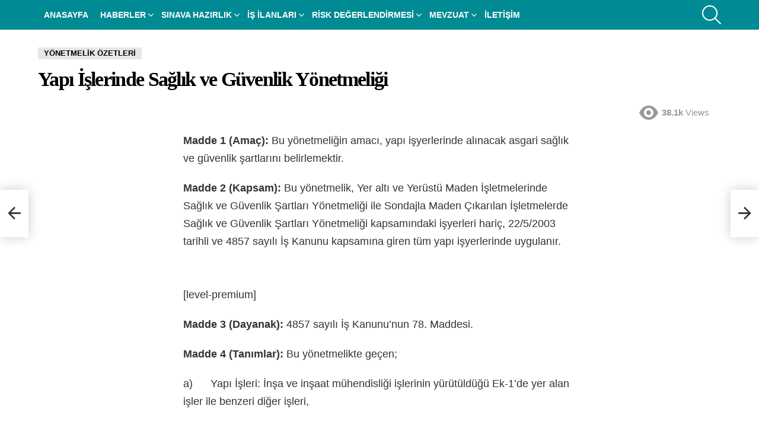

--- FILE ---
content_type: text/html; charset=UTF-8
request_url: https://isgasistan.net/yapi-islerinde-saglik-ve-guvenlik-yonetmeligi/
body_size: 30408
content:
<!DOCTYPE html>
<!--[if IE 8]><html class="no-js g1-off-outside lt-ie10 lt-ie9" id="ie8" lang="tr"><![endif]-->
<!--[if IE 9]><html class="no-js g1-off-outside lt-ie10" id="ie9" lang="tr"><![endif]-->
<!--[if !IE]><!--><html class="no-js g1-off-outside" lang="tr"><!--<![endif]--><head><meta charset="UTF-8"/><style id="litespeed-ucss">@-webkit-keyframes adace-slideup{0%{visibility:visible;-webkit-transform:translateY(100%);transform:translateY(100%)}to{-webkit-transform:translateY(0);transform:translateY(0)}}@keyframes adace-slideup{0%{visibility:visible;-webkit-transform:translateY(100%);transform:translateY(100%)}to{-webkit-transform:translateY(0);transform:translateY(0)}}.components-custom-select-control__button:focus:not(:disabled){border-color:var(--wp-admin-theme-color);box-shadow:0 0 0 .5px var(--wp-admin-theme-color)}.components-snackbar__action.components-button:not(:disabled):not([aria-disabled=true]):not(.is-secondary){text-decoration:underline;background-color:transparent}.components-snackbar__action.components-button:not(:disabled):not([aria-disabled=true]):not(.is-secondary):focus{color:#fff;box-shadow:none;outline:1px dotted #fff}.components-snackbar__action.components-button:not(:disabled):not([aria-disabled=true]):not(.is-secondary):hover{color:var(--wp-admin-theme-color)}.screen-reader-text{border:0;-webkit-clip-path:inset(50%);clip-path:inset(50%);margin:-1px;overflow-wrap:normal!important;word-wrap:normal!important;padding:0;position:absolute!important}.screen-reader-text:focus{background-color:#fff;border-radius:3px;box-shadow:0 0 2px 2px rgba(0,0,0,.6);clip:auto!important;-webkit-clip-path:none;clip-path:none;color:#2b2d2f;display:block;font-size:.875rem;font-weight:700;height:auto;left:5px;line-height:normal;padding:15px 23px 14px;text-decoration:none;top:5px;width:auto;z-index:100000}.wc-block-components-checkbox .wc-block-components-checkbox__input[type=checkbox]:not(:checked)+.wc-block-components-checkbox__mark{display:none}.theme-twentytwentyone .wc-block-components-chip button.wc-block-components-chip__remove:not(:hover):not(:active):not(.has-background),.theme-twentytwentyone .wc-block-components-chip:active button.wc-block-components-chip__remove:not(:hover):not(:active):not(.has-background),.theme-twentytwentyone .wc-block-components-chip:focus button.wc-block-components-chip__remove:not(:hover):not(:active):not(.has-background),.theme-twentytwentyone .wc-block-components-chip:hover button.wc-block-components-chip__remove:not(:hover):not(:active):not(.has-background){background:0 0}.wc-block-components-totals-wrapper.slot-wrapper>*>:after{border-style:solid;border-width:0 0 1px;bottom:0;content:"";display:block;left:0;opacity:.3;pointer-events:none;position:absolute;right:0;top:0}.adace-slideup-slot-wrap{display:block;position:fixed;z-index:900;left:0;right:0;bottom:0;background-color:rgba(0,0,0,.4);-webkit-transition:375ms;-moz-transition:375ms;-o-transition:375ms;transition:375ms}.adace-slideup-slot-wrap.animate-in{-webkit-animation-name:adace-slideup;animation-name:adace-slideup;-webkit-animation-duration:1s;animation-duration:1s;-webkit-animation-fill-mode:both;animation-fill-mode:both;-webkit-animation-delay:.5s;animation-delay:.5s}.adace-slideup-slot,.g1-nav-single-next>a>span,.g1-nav-single-prev>a>span{display:block;position:relative}.adace-slideup-slot-closer{display:block;padding:0 8px 0 20px;position:absolute;top:auto;bottom:100%;right:0;left:auto;cursor:pointer;background-color:rgba(0,0,0,.5);color:#fff}.adace-slideup-slot-closer:after,.adace-slideup-slot-closer:before{display:block;position:absolute;right:auto;content:"";-webkit-transform:rotate(45deg);-moz-transform:rotate(45deg);-ms-transform:rotate(45deg);-o-transform:rotate(45deg);transform:rotate(45deg);border-style:solid}.adace-slideup-slot-closer:before{border-width:1px 0 0;width:11px;left:8px;top:11px}.adace-slideup-slot-closer:after{border-width:0 1px 0 0;height:11px;left:13px;top:6px}.adace-slideup-slot-closer .closer-label{display:inline-block;padding:0 2px;font-size:12px;line-height:21px}@font-face{font-display:swap;font-family:mace;src:url(/wp-content/plugins/media-ace/assets/iconfont/fonts/mace.eot);src:url(/wp-content/plugins/media-ace/assets/iconfont/fonts/mace.eot?#iefix) format("embedded-opentype"),url(/wp-content/plugins/media-ace/assets/iconfont/fonts/mace.woff) format("woff"),url(/wp-content/plugins/media-ace/assets/iconfont/fonts/mace.ttf) format("truetype"),url(/wp-content/plugins/media-ace/assets/iconfont/fonts/mace.svg#mace) format("svg");font-weight:400;font-style:normal;font-display:block}@font-face{font-display:swap;font-family:mace;src:url(/wp-content/plugins/media-ace/assets/iconfont/fonts/mace.eot);src:url(/wp-content/plugins/media-ace/assets/iconfont/fonts/mace.eot?#iefix) format("embedded-opentype"),url(/wp-content/plugins/media-ace/assets/iconfont/fonts/mace.woff) format("woff"),url(/wp-content/plugins/media-ace/assets/iconfont/fonts/mace.ttf) format("truetype"),url(/wp-content/plugins/media-ace/assets/iconfont/fonts/mace.svg#mace) format("svg");font-weight:400;font-style:normal;font-display:block}.mfp-hide{display:none!important}@font-face{font-display:swap;font-family:snaxicon;src:url(/wp-content/plugins/snax/css/snaxicon/fonts/snaxicon.eot);src:url(/wp-content/plugins/snax/css/snaxicon/fonts/snaxicon.eot?#iefix) format("embedded-opentype"),url(/wp-content/plugins/snax/css/snaxicon/fonts/snaxicon.woff) format("woff"),url(/wp-content/plugins/snax/css/snaxicon/fonts/snaxicon.ttf) format("truetype"),url(/wp-content/plugins/snax/css/snaxicon/fonts/snaxicon.svg#snaxicon) format("svg");font-weight:400;font-style:normal;font-display:block}.white-popup{-webkit-box-sizing:border-box;-moz-box-sizing:border-box;box-sizing:border-box;max-width:540px;width:auto;padding:30px 20px 15px;margin:20px auto;position:relative;background:#fff;background:var(--g1-bg-color,#fff)}#snax-popup-content,#snax-popup-content input{text-align:center}#snax-popup-content .snax-form-legend-sign-in{overflow:hidden;width:1px;height:1px;position:absolute;clip:rect(1px,1px,1px,1px)}#snax-popup-content #loginform-in-popup{max-width:300px;margin:0 auto}#snax-popup-content .login-username{margin-bottom:10px}#snax-popup-content .forgot-username label,#snax-popup-content .login-password label,#snax-popup-content .login-username label{display:block;overflow:hidden;width:1px;height:1px;position:absolute;clip:rect(1px,1px,1px,1px)}#snax-popup-content .login-username input[type=text]{width:100%}#snax-popup-content .login-password,#snax-popup-content .login-remember{margin-bottom:15px}#snax-popup-content .login-password input[type=password]{clear:both;width:100%}#snax-popup-content .login-remember input[type=checkbox],.entry-stats-m .entry-views span,.entry-stats-m .entry-views strong{vertical-align:middle}#snax-popup-content .forgot-submit input[type=submit],#snax-popup-content .forgot-username input[type=text],#snax-popup-content .login-submit input[type=submit],.entry-featured-media img{width:100%}#snax-login-recaptcha{margin:0 -20px 10px -18px}@media only screen and (min-width:481px){.white-popup{padding:45px 60px 15px}}.snax-form-collection-search{margin-bottom:20px}.snax-form-collection-search label{font-size:0}.snax-form-collection-search [type=search],.snax-form-collection-search [type=submit]{width:100%;margin-bottom:6px}@media only screen and (min-width:480px){.snax-form-collection-search{display:-ms-flexbox;display:-webkit-flex;display:flex;-ms-flex-wrap:wrap;-webkit-flex-wrap:wrap;flex-wrap:wrap;-ms-flex-align:center;-webkit-align-items:center;align-items:center}.snax-form-collection-search label{margin-right:6px;-webkit-flex:1 0 auto;-ms-flex:1 0 auto;flex:1 0 auto}.snax-form-collection-search [type=submit]{width:auto}}.snax-collections-items{margin:0;padding:0;list-style:none}.snax-collections-item{box-sizing:border-box}.snax-collection-tpl-listxs{padding:6px 0;position:relative}.snax-collection-tpl-listxs .snax-collection-title{margin:0}.snax-collection-tpl-listxs .snax-collection-title>a{padding-left:30px}.snax-collection-tpl-listxs .snax-collection-title>a:before{display:inline-block;position:absolute;left:0;right:auto;width:1em;font-size:16px;font-family:snaxicon;content:"\e049"}.snax-collection-tpl-listxs.snax-collection-private .snax-collection-title>a:before{content:"\e048"}.snax-collections-tpl-listxs .snax-collections-items{margin-bottom:24px}.snax-collections-tpl-listxs .snax-collections-item+.snax-collections-item{border-width:1px 0 0;border-style:solid;border-color:#e6e6e6;border-color:var(--g1-border-color,#e6e6e6)}.snax-collections-leading{margin-top:1.5em;margin-bottom:1.5em;text-align:center}.snax-collections-leading-icon:before{display:inline-block;margin-bottom:10px;font:48px/1 snaxicon;content:"\e053"}.snax-notifications{overflow:hidden;width:300px;position:fixed;z-index:99;top:10px;bottom:10px;left:auto;right:10px;pointer-events:none}.snax-notifications-off,.snax-tab-inactive{display:none}.snax .snax-notification{box-sizing:border-box;padding:20px 30px 0 20px;border-width:1px;margin-bottom:5px;position:relative;z-index:1;pointer-events:auto;border-style:solid;border-radius:4px;-webkit-box-shadow:0 12px 24px rgba(0,0,0,.1);-moz-box-shadow:0 12px 24px rgba(0,0,0,.1);box-shadow:0 12px 24px rgba(0,0,0,.1);opacity:.99;-webkit-transition:-webkit-transform 375ms cubic-bezier(.4,-.2,.6,1.2),opacity 375ms ease-in-out;-moz-transition:-moz-transform 375ms cubic-bezier(.4,-.2,.6,1.2),opacity 375ms ease-in-out;-o-transition:-o-transform 375ms cubic-bezier(.4,-.2,.6,1.2),opacity 375ms ease-in-out;transition:transform 375ms cubic-bezier(.4,-.2,.6,1.2),opacity 375ms ease-in-out;border-color:transparent;background:#fff}.snax .snax-notification-text{margin-bottom:20px}.snax .snax-notification-close{display:block;box-sizing:border-box;overflow:hidden;padding:0;border:0;margin:0;position:absolute;left:auto;right:5px;top:5px;width:20px;height:20px;font-size:0;line-height:20px;text-align:center;border-radius:50%;-webkit-transition:border-color 375ms ease-in-out,background-color 375ms ease-in-out,color 375ms ease-in-out,filter 375ms ease-in-out;-moz-transition:border-color 375ms ease-in-out,background-color 375ms ease-in-out,color 375ms ease-in-out,filter 375ms ease-in-out;-o-transition:border-color 375ms ease-in-out,background-color 375ms ease-in-out,color 375ms ease-in-out,filter 375ms ease-in-out;transition:border-color 375ms ease-in-out,background-color 375ms ease-in-out,color 375ms ease-in-out,filter 375ms ease-in-out;background:#e6e6e6}.snax .snax-notification-close:before{font:8px/20px snaxicon;content:"\e010"}.snax .snax-notification-close:hover{filter:invert(100%)}article,aside,b,div,em,footer,form,header,img,li,nav,span,strong,tbody,time,tr{margin:0;padding:0;border-width:0;border-style:solid;outline:0;font-size:100%;vertical-align:baseline;background:0 0}body,html,label{margin:0}body,h1,h2,h3,h4,html,label{outline:0;background:0 0}body,h1,h2,h3,h4,html,label,p,table{padding:0;border-width:0;border-style:solid;vertical-align:baseline}p,table,td,ul{outline:0;font-size:100%;background:0 0}td{margin:0}ul{border-width:0;border-style:solid;vertical-align:baseline;list-style:none;padding:0 0 0 2em;list-style-type:circle}article,aside,footer,header,nav{display:block}body{line-height:1;background-color:#fff;color:#333;background-color:var(--g1-bg-color);color:var(--g1-rtxt-color)}:focus{outline:0}:root{--g1-rtxt-color:#333;--g1-itxt-color:#000;--g1-mtxt-color:#999;--g1-border-color:#e6e6e6;--g1-bg-color:#fff;--g1-bg-color-r:255;--g1-bg-color-g:255;--g1-bg-color-b:255;--g1-bg-tone-color:#f2f2f2;--g1-bg-alt-color:#ededed;--g1-cat-border-color:#e6e6e6;--g1-cat-bg-color:#e6e6e6;--g1-cat-txt-color:#000;--g1-reverse-border-color:#333;--g1-reverse-bg-color:#1a1a1a;--g1-reverse-itxt-color:#fff}a{cursor:pointer;text-decoration:none;border-width:0;border-style:solid}a:active,a:hover{outline:0}.g1-dropable .menu-item-g1-mega .sub-menu-wrapper>.sub-menu>.menu-item>a,strong{font-weight:700}em,td{font-weight:400}em{font-style:italic}img{max-width:100%;height:auto}table{border-collapse:collapse;border-spacing:0}td{padding:10px 5px;border-width:0 0 1px;vertical-align:top;border-style:solid;border-color:#e6e6e6;border-color:var(--g1-border-color)}button::-moz-focus-inner,input::-moz-focus-inner{border:0;padding:0}input::-ms-clear{display:none}button,input{max-width:100%;border-style:solid;border-color:var(--g1-border-color)}input{box-sizing:border-box;margin:0;padding:7px;border-width:1px;border-color:#e6e6e6;background-color:transparent;color:inherit;border-radius:4px;transition:border-color .375s ease-in-out,background-color .375s ease-in-out,color .375s ease-in-out}[type=password],[type=search],[type=text]{height:36px}[type=checkbox]{margin-right:6px;height:auto}[type=search]{-webkit-appearance:none}[type=search]::-webkit-search-cancel-button{-webkit-appearance:none;height:11px;width:11px;cursor:pointer;background-image:url("data:image/svg+xml,%3Csvg xmlns='http://www.w3.org/2000/svg' width='11' height='11' viewBox='0 0 11 11'%3E %3Cpath fill='%23808080' d='M5.5,0C2.5,0,0,2.5,0,5.5c0,3,2.5,5.5,5.5,5.5S11,8.5,11,5.5C11,2.5,8.5,0,5.5,0z M8,7.3 C8.2,7.5,8.2,7.8,8,8C7.8,8.2,7.5,8.2,7.3,8L5.5,6.2L3.7,8C3.5,8.2,3.2,8.2,3,8C2.8,7.8,2.8,7.5,3,7.3l1.8-1.8L3,3.7 C2.8,3.5,2.8,3.2,3,3s0.5-0.2,0.7,0l1.8,1.8L7.3,3C7.5,2.8,7.8,2.8,8,3c0.2,0.2,0.2,0.5,0,0.7L6.2,5.5L8,7.3z'/%3E %3C/svg%3E")}[type=submit],button{width:auto;padding:5px 23px;border-width:2px;-webkit-appearance:none;-moz-appearance:none;appearance:none}input[type=password]:focus,input[type=search]:focus,input[type=text]:focus{border-color:currentColor}input[disabled]{cursor:default;opacity:.666}::-webkit-input-placeholder{color:inherit;opacity:.33}::-moz-placeholder{color:inherit;opacity:.33}:-ms-input-placeholder{color:inherit;opacity:.33}.g1-row,.g1-row-inner{margin:0 auto;position:relative}.g1-row{clear:both;box-sizing:border-box;width:100%}.g1-row:after{display:table;clear:both;content:""}.g1-row .g1-row{width:auto;margin-left:-10px;margin-right:-10px}.g1-row-layout-page>.g1-row-background{background-color:#fff;background-color:var(--g1-bg-color)}.g1-row-inner{display:-ms-flexbox;display:-webkit-flex;display:flex;-ms-flex-wrap:wrap;-webkit-flex-wrap:wrap;flex-wrap:wrap;-ms-flex-align:stretch;-webkit-align-items:stretch;align-items:stretch;max-width:1182px;z-index:1;font-size:0}.g1-row-background{overflow:hidden;margin:0 auto;position:absolute;z-index:-2;left:0;right:0;top:0;bottom:0}.g1-column{display:block;box-sizing:border-box;width:100%;padding:0 10px;margin:0 auto;position:relative;vertical-align:top;font-size:1rem}@media only screen and (max-width:800px){.g1-column+.g1-sidebar{margin-top:30px}}@media only screen and (min-width:801px){.g1-row-inner{-ms-flex-wrap:none;-webkit-flex-wrap:nowrap;flex-wrap:nowrap}.g1-column-2of3{width:66.66667%}.g1-column-1of3{width:33.33333%}.g1-sidebar-padded{padding-left:20px}}@media only screen and (min-width:1025px){.g1-row .g1-row{margin-left:-15px;margin-right:-15px}.g1-column{padding-left:15px;padding-right:15px}.g1-sidebar-padded{padding-left:45px}}.g1-row-padding-m{padding-top:30px;padding-bottom:0}#g1-breakpoint-desktop{min-width:1024px}body,html,input{font:400 14px/20px serif;font-family:Roboto,sans-serif}body,button,html,input{-webkit-font-smoothing:antialiased;-moz-osx-font-smoothing:grayscale}label{font:700 13px/16px serif;font-family:Poppins,Roboto,Arial,sans-serif;letter-spacing:normal;text-transform:none}.g1-alpha,.g1-delta,.g1-epsilon,.g1-gamma,.g1-mega,h1,h2,h3,h4{font:700 27px/1.067 serif;font-family:Poppins,Roboto,sans-serif;letter-spacing:-.05em;color:#000;color:var(--g1-itxt-color);text-transform:none}.g1-alpha,.g1-delta,.g1-epsilon,.g1-gamma,h1,h2,h3,h4{font:600 24px/1.067 serif}.g1-delta,.g1-epsilon,.g1-gamma,h2,h3,h4{font:600 21px/1.125 serif;letter-spacing:-.025em}.g1-delta,.g1-epsilon,.g1-gamma,h3,h4{font:600 19px/1.125 serif}.g1-delta,.g1-epsilon,h4{font:600 17px/1.2 serif}.g1-epsilon{font:500 15px/18px serif}@media only screen and (min-width:601px){.g1-delta,h4{font-size:17px}.g1-gamma,h3{font-size:20px}h2{font-size:23px}.g1-alpha,h1{font-size:26px}.g1-mega{font-size:30px}}@media only screen and (min-width:1025px){.g1-delta,h4{font-size:18px}.g1-gamma,h3{font-size:21px}h2{font-size:24px}.g1-alpha,h1{font-size:34px}.g1-mega{font-size:39px}}.g1-alpha-2nd,.g1-delta-2nd{font-family:Poppins,Roboto,sans-serif;font-weight:700;text-transform:uppercase;letter-spacing:normal}h1,h2,h3,h4,p,table,ul{margin:0 0 20px}.g1-typography-xl{font-size:18px;line-height:30px}.g1-meta{font:400 13px/16px serif;font-family:Poppins,Roboto,sans-serif;text-transform:none;letter-spacing:normal;color:#999;color:var(--g1-mtxt-color)}.g1-meta a{color:#000;color:var(--g1-itxt-color)}.g1-meta strong{font-weight:inherit}.g1-meta-m{font-size:15px;line-height:18px}.g1-button,[type=submit],button{box-sizing:border-box;display:inline-block;position:relative;z-index:0;text-decoration:none;text-align:center;vertical-align:middle;zoom:1;cursor:pointer;font:700 14px/22px serif;font-family:Poppins,Roboto,Arial,sans-serif;text-transform:uppercase;letter-spacing:0;border-radius:4px;transition:border-color .175s ease-in-out,background-color .175s ease-in-out,color .175s ease-in-out,padding .175s ease-in-out}.g1-button,[type=submit]{margin-right:.2px}button{margin:0 .2px 0 0}.g1-button:hover,[type=submit]:hover,button:hover{box-shadow:0 3px 6px -3px rgba(0,0,0,.333)}.g1-button:active,[type=submit]:active,button:active{box-shadow:inset 0 3px 6px -3px rgba(0,0,0,.333)}.g1-button:disabled,[type=submit]:disabled,button:disabled{filter:grayscale(100%);opacity:.333;box-shadow:none}.g1-button-wide,.g1-hoverable .g1-dropable .g1-drop:hover .g1-drop-content,.search-form label{display:block}.g1-button-l{padding:10px 28px;border-width:2px;font-size:16px;line-height:18px}.search-form{margin-bottom:1.5rem}.search-form .screen-reader-text{position:absolute;clip:rect(1px,1px,1px,1px)}.search-form .search-field{width:100%;padding-right:40px}.search-form .search-submit{width:40px;padding-left:0;padding-right:0;position:absolute;right:0;left:auto;top:0;font-size:0;border-color:transparent;background-color:transparent;color:inherit;box-shadow:none;border-top-left-radius:0;border-bottom-left-radius:0;opacity:.666}.search-form .search-submit:hover{opacity:.999}.search-form .search-submit:before{font:16px/22px bimber;content:"\e016"}.search-form,.search-form-wrapper{position:relative}.search-form-wrapper .g1-searches{padding:0 15px;position:absolute;top:100%;left:0;right:0;background-color:#fff;background-color:var(--g1-bg-color);box-shadow:0 15px 45px 15px rgba(0,0,0,.07)}.search-form-wrapper .g1-searches:empty{box-shadow:none}.avatar{border-radius:50%}table{border-color:#e6e6e6;border-color:var(--g1-border-color)}.g1-drop{display:inline-block;margin-bottom:1.5rem}.g1-drop-toggle{display:none;position:relative;z-index:2;cursor:pointer;transition:border-color .375s ease-in-out,background-color .375s ease-in-out,color .375s ease-in-out,opacity .375s ease-in-out}.g1-drop-toggle-icon{display:inline-block;width:32px;margin-right:6px;font:32px/50px bimber;text-align:center;vertical-align:middle}.g1-drop-toggle-icon:before{display:block;content:"\e01f"}.g1-drop-toggle-text{display:inline-block;font-size:10px;font-family:Poppins,Roboto,sans-serif;font-weight:700;text-transform:uppercase;letter-spacing:.1em;vertical-align:middle}.g1-drop-toggle-arrow{display:none;position:absolute;z-index:2;left:50%;right:auto;bottom:0;width:0;height:0;margin-left:-6px;border-width:6px;border-style:solid;border-color:transparent transparent #fff;border-color:transparent transparent var(--g1-bg-color);content:""}.g1-drop-icon .g1-drop-toggle-icon{margin-right:0}.g1-drop-icon .g1-drop-toggle-text{overflow:hidden;width:1px;height:1px;position:absolute;clip:rect(1px,1px,1px,1px)}.g1-drop-content{display:block;box-sizing:border-box;border-radius:0}.g1-dropable .g1-drop{margin-left:10px;vertical-align:top}.g1-dropable .g1-drop-toggle{display:inline-block}.g1-dropable .g1-drop-content{display:none;position:absolute;z-index:8;left:0;right:0;background-color:#fff;background-color:var(--g1-bg-color);box-shadow:0 15px 45px 15px rgba(0,0,0,.07)}@media only screen and (min-width:1025px){.g1-dropable .g1-drop{position:relative}.g1-dropable .g1-drop-content{width:320px;left:0;right:auto;top:100%}.g1-dropable .g1-drop-before .g1-drop-content{right:0;left:auto}}.g1-drop-the-search .g1-drop-toggle-icon:before{content:"\e016"}.g1-dropable .g1-drop-the-search .search-form-wrapper{width:auto}.g1-dropable .g1-drop-the-search .search-form{margin:20px 30px}.g1-dropable .g1-drop-the-search .g1-searches{padding:0;position:static;box-shadow:none;background-color:none}.g1-dropable .g1-drop-with-anim>.g1-drop-content,.g1-dropable .g1-drop-with-anim>.g1-drop-toggle>.g1-drop-toggle-arrow{display:block;visibility:hidden;opacity:0;-webkit-transform:translate(0,20px);-moz-transform:translate(0,20px);-ms-transform:translate(0,20px);-o-transform:translate(0,20px);transform:translate(0,20px);transition:visibility 0s .55s,opacity .375s ease-in-out .175s,transform .375s ease-in-out .175s;-webkit-backface-visibility:hidden;-moz-backface-visibility:hidden}.g1-hoverable .g1-dropable .g1-drop-with-anim:hover>.g1-drop-content,.g1-hoverable .g1-dropable .g1-drop-with-anim:hover>.g1-drop-toggle>.g1-drop-toggle-arrow{visibility:visible;opacity:1;-webkit-transform:translate(0,0);-moz-transform:translate(0,0);-ms-transform:translate(0,0);-o-transform:translate(0,0);transform:translate(0,0);transition:visibility 0s ease-in-out .175s,opacity .375s ease-in-out .175s,transform .375s ease-in-out .175s}.entry-featured-media{margin-bottom:1.5rem}.entry-featured-media .g1-frame{background-color:#e6e6e6;background-color:var(--g1-border-color)}.entry-author{display:block;margin-right:10px}.entry-author .avatar{float:left;margin-right:10px}.entry-category{display:inline-block;position:relative;padding:1px 9px;border-width:1px;margin-right:0;font-size:13px;line-height:16px;font-family:Poppins,Roboto,Arial,sans-serif;font-weight:600;letter-spacing:normal;text-transform:uppercase;vertical-align:middle;pointer-events:auto;border-style:solid;text-shadow:none;border-color:#e6e6e6;background-color:#e6e6e6;color:#000;border-color:var(--g1-cat-border-color);background-color:var(--g1-cat-bg-color);color:var(--g1-cat-txt-color);transition:border-color .375s ease-in-out,background-color .375s ease-in-out,color .375s ease-in-out}.entry-categories{display:inline-block;margin:0 0 16px}.entry-categories-label,.menu-item-g1-mega .sub-menu .menu-item-has-children>a:after,.menu-item>a:before{display:none}.entry-date,.entry-views{margin-right:10px}.entry-views:before{margin-right:4px;font:16px/1 bimber;content:"\e014"}.entry-date,.entry-views,.entry-views span,.entry-views strong,.entry-views:before{display:inline-block;vertical-align:top}.entry-views span{margin-left:4px}.entry-counter{box-sizing:border-box;margin-bottom:10px;line-height:40px;font-size:18px;font-family:Poppins,Roboto,sans-serif;font-weight:300;text-align:left;pointer-events:none}.entry-counter:before{display:inline-block;width:40px;height:40px;text-align:center;border-radius:50%;content:counter(g1-collection-item-counter)}.entry-byline{margin-bottom:4px}.entry-byline:after,.entry-content:after{clear:both;display:table;content:""}.entry-stats{display:inline-block;clear:both;position:relative;z-index:6;margin-bottom:.25rem;padding:2px 10px 2px 0}.entry-stats-m .entry-views:before{margin-right:6px;font-size:32px;line-height:32px;vertical-align:middle}.g1-meta-m strong{font-weight:600}.entry-meta-m{display:-ms-flexbox;display:-webkit-flex;display:flex;-ms-flex-wrap:wrap;-webkit-flex-wrap:wrap;flex-wrap:wrap;-ms-flex-align:center;-webkit-align-items:center;align-items:center;-ms-flex-pack:justify;-webkit-justify-content:space-between;justify-content:space-between;margin-bottom:10px}.entry-meta-m .entry-byline{-webkit-flex:1 1 auto;-ms-flex:1 1 auto;flex:1 1 auto}.entry-before-title .entry-categories{vertical-align:middle}.entry-title>a{color:inherit}.entry-content{overflow-wrap:break-word;word-wrap:break-word;word-break:break-word}.g1-content-narrow{box-sizing:border-box}.g1-content-narrow>div,.g1-content-narrow>p,.g1-content-narrow>table{max-width:662px;margin-left:auto;margin-right:auto}.g1-content-narrow>[style]{margin-left:auto!important;margin-right:auto!important}.g1-content-narrow .adace-slot-wrapper{max-width:none}.entry-tpl-grid,.entry-tpl-grid-fancy{width:100%;margin-bottom:30px;position:relative}.entry-tpl-grid .entry-featured-media{margin-bottom:0}.entry-tpl-grid .entry-body:hover{z-index:10}.entry-tpl-grid .entry-header{position:relative}.entry-tpl-grid .entry-before-title{box-sizing:border-box;font-size:0;line-height:20px}.entry-tpl-grid .entry-featured-media~.entry-body .entry-before-title{position:absolute;z-index:5;left:0;right:0;bottom:100%}.entry-tpl-grid .entry-title{padding-top:12px;margin-bottom:12px}.entry-tpl-grid .entry-featured-media{z-index:1}.entry-tpl-grid .entry-body{position:relative;z-index:2}.entry-tpl-grid-fancy{margin-bottom:20px;counter-increment:g1-collection-item-counter;text-align:center}.entry-tpl-grid-fancy .entry-counter{z-index:12;display:block;position:absolute;left:0;right:0;top:-6px;font-size:14px;line-height:20px;text-align:center}.entry-tpl-grid-fancy .entry-counter:before{width:20px;height:20px}.entry-tpl-grid-fancy .entry-featured-media{margin-bottom:0}.entry-tpl-grid-fancy .entry-header{position:relative}.entry-tpl-grid-fancy .entry-before-title{font-size:0}.entry-tpl-grid-fancy .entry-title{margin-top:.75em;margin-bottom:.75em}@media only screen and (min-width:1025px){.entry-tpl-grid-fancy{margin-bottom:20px}}.entry-tpl-list{width:100%;margin-bottom:10px}.entry-tpl-list .entry-featured-media{margin-bottom:0}.entry-tpl-list,.entry-tpl-list .entry-header{position:relative}.entry-tpl-list .entry-before-title{box-sizing:border-box;font-size:0;line-height:20px}.entry-tpl-list .entry-title{padding-top:.75em}.entry-tpl-list .entry-byline,.entry-tpl-list .entry-title{margin-bottom:16px}@media only screen and (min-width:601px){.entry-tpl-list{display:-ms-flexbox;display:-webkit-flex;display:flex;position:relative}.entry-tpl-list .entry-featured-media{-webkit-flex:1 0 50%;-ms-flex:1 0 50%;flex:1 0 50%;max-width:364px;margin:0 20px 0 0}.entry-tpl-list .entry-body{-webkit-flex:1 1 auto;-ms-flex:1 1 auto;flex:1 1 auto}.entry-tpl-list .entry-title{padding-top:0}}@media only screen and (min-width:1025px){.entry-tpl-list{margin-bottom:30px}.entry-tpl-list .entry-featured-media{margin-right:30px}}.entry-tpl-listxxs{text-align:left}.entry-tpl-listxxs:after{height:0;margin-bottom:20px}.entry-tpl-listxxs .entry-header{overflow:hidden}.entry-tpl-listxxs .entry-title{margin-bottom:6px}.entry-header-01 .entry-before-title{display:-ms-flexbox;display:-webkit-flex;display:flex;-ms-flex-wrap:wrap;-webkit-flex-wrap:wrap;flex-wrap:wrap;-ms-flex-align:end;-webkit-align-items:flex-end;align-items:flex-end;-ms-flex-pack:justify;-webkit-justify-content:space-between;justify-content:space-between;font-size:0}.entry-header-01 .entry-categories{display:inline-block;margin-bottom:16px;vertical-align:middle}.g1-collection{clear:both;margin:0 auto}.entry-tpl-listxxs:after,.g1-collection:after{clear:both;display:table;content:""}.g1-collection-viewport{clear:both;margin-left:-10px;margin-right:-10px}.g1-collection-items{clear:both;margin:0;padding:0;list-style:none;font-size:0;counter-reset:g1-collection-item-counter}.g1-collection-item{display:inline-block;box-sizing:border-box;width:100%;margin:0;padding:0 10px;vertical-align:top;font-size:1rem}@media only screen and (min-width:480px){.g1-collection-columns-4 .g1-collection-item{width:50%}}@media only screen and (min-width:801px){.g1-collection-columns-4 .g1-collection-item{width:33.33333%}}@media only screen and (min-width:1025px){.g1-collection-viewport{margin-left:-15px;margin-right:-15px}.g1-collection-item{padding:0 15px}.g1-collection-columns-4 .g1-collection-item{width:25%}}.g1-sidebar .widget{margin-bottom:45px}.g1-sidebar .widget>header{overflow:hidden;text-align:center}.g1-sidebar .widget>header .widgettitle{display:inline-block;padding:0 20px;position:relative}.g1-sidebar .widget>header .widgettitle:after,.g1-sidebar .widget>header .widgettitle:before{display:block;width:500px;height:0;border-width:1px 0 0;position:absolute;right:100%;left:auto;top:50%;border-style:solid;content:"";opacity:.1667}.g1-sidebar .widget>header .widgettitle:after{left:100%;right:auto;opacity:.1}.g1-sticky-widget{position:-webkit-sticky;position:sticky}.g1-frame,.g1-frame-inner img{display:block}.g1-frame-inner{display:block;overflow:hidden;width:100%;position:relative}.g1-frame-icon{display:none;box-sizing:border-box;position:absolute;z-index:1;left:50%;right:auto;top:50%;font-weight:500;text-align:center;letter-spacing:-.05em;border-radius:50%;color:#fff;text-shadow:1px 1px 0 rgba(0,0,0,.2)}.g1-frame-icon:before{display:block;position:absolute;z-index:-1;left:0;right:0;top:0;bottom:0;font-size:60px;font-family:bimber;font-style:normal;text-shadow:0 0 40px rgba(0,0,0,.666);opacity:.8}.entry-tpl-grid-fancy .g1-frame-icon,.g1-frame-icon{width:60px;height:60px;margin-top:-30px;margin-left:-30px;font-size:18px;line-height:60px}.entry-tpl-grid-fancy .g1-frame-icon:before{font-size:60px;text-shadow:0 0 20px rgba(0,0,0,.333)}.g1-hamburger{display:block;float:left;padding:4px 0;margin-right:20px;z-index:1;cursor:pointer;color:inherit}.g1-hamburger-icon{display:block;font:32px/1 bimber;text-align:center}.g1-hamburger-icon:before{display:inline;content:"\e018"}.g1-hamburger-label{display:block;font-size:13px;line-height:15px}.menu-item,.menu-item>a{position:relative}.menu-item>a{display:block;line-height:1.25;color:inherit;transition:border-color .375s ease-in-out,background-color .375s ease-in-out,color .375s ease-in-out}.menu-item-has-children>a{padding-right:20px;position:relative}.g1-canvas-toggle:before,.menu-item-has-children>a:after{display:inline-block;position:absolute;top:50%;margin-top:-.5em}.menu-item-has-children>a:after{vertical-align:middle;right:0;left:auto;font:16px/1 bimber;text-transform:none;letter-spacing:normal;content:"\e000"}.sub-menu{margin:0;padding:15px 0;list-style:none}.g1-primary-nav-menu>.menu-item>a,.sub-menu>.menu-item>a{display:block;font-family:Poppins,Roboto,sans-serif;text-transform:uppercase;letter-spacing:normal}.sub-menu>.menu-item>a{padding:4px 26px 4px 20px;border-width:0;font-size:13px;font-weight:500;box-shadow:none}.g1-canvas .sub-menu{display:none}.menu-item-g1-mega{position:static}.g1-dropable .menu-item-g1-mega .sub-menu-wrapper{max-width:100%;width:1212px;margin:0 auto;position:absolute;z-index:10;left:0;right:0;background-color:#fff;background-color:var(--g1-bg-color);box-shadow:0 15px 45px 15px rgba(0,0,0,.07);display:block;visibility:hidden;opacity:0;-webkit-transform:translate(0,30px);-moz-transform:translate(0,30px);-ms-transform:translate(0,30px);-o-transform:translate(0,30px);transform:translate(0,30px);transition:visibility 0s .55s,opacity .375s ease-in-out .175s,transform .375s ease-in-out .175s;-webkit-backface-visibility:hidden;-moz-backface-visibility:hidden}.g1-dropable .menu-item-g1-mega .sub-menu-wrapper>.g1-row{margin-left:0;margin-right:0}.g1-dropable .menu-item-g1-mega .sub-menu-wrapper>.sub-menu{max-width:1182px;margin-left:auto;margin-right:auto;font-size:0}.g1-dropable .menu-item-g1-mega .sub-menu-wrapper>.sub-menu>.menu-item{display:inline-block;width:25%;vertical-align:top;font-size:1rem}.sub-menu-wrapper .g1-collection-items{margin-top:30px;margin-bottom:0}.g1-hoverable .g1-dropable .menu-item:hover{z-index:1}.g1-hoverable .g1-dropable .menu-item:hover>.sub-menu,.g1-hoverable .g1-dropable .menu-item:hover>.sub-menu-wrapper{display:block}.g1-hoverable .g1-dropable .menu-item:hover>.sub-menu-wrapper{visibility:visible;opacity:1;-webkit-transform:translate(0,0);-moz-transform:translate(0,0);-ms-transform:translate(0,0);-o-transform:translate(0,0);transform:translate(0,0);transition:visibility 0s ease-in-out .175s,opacity .375s ease-in-out .175s,transform .375s ease-in-out .175s}html{height:100%}.g1-body-inner{position:relative;z-index:1}.g1-canvas-overlay{display:block;visibility:hidden;width:100%;position:absolute;z-index:998;top:0;bottom:0;cursor:pointer;transition:visibility 0s .5s,opacity .5s cubic-bezier(.735,.185,.41,1.245);-webkit-backface-visibility:hidden;backface-visibility:hidden;background-color:#000;opacity:0}.g1-canvas{width:0;position:fixed;z-index:3;top:0;bottom:0;left:0;right:auto;overscroll-behavior:contain;transition:width .5s ease-in-out;background-color:#fff}.g1-canvas-inner{width:320px;position:absolute;z-index:1;left:auto;right:0;top:0;bottom:0}.g1-canvas-background,.g1-canvas-content{position:absolute;left:0;right:0;top:0;bottom:0}.g1-canvas-content{padding:48px 30px 30px;z-index:3;overflow-y:auto;-ms-overflow-style:none;-ms-overflow-style:-ms-autohiding-scrollbar}.g1-canvas-background{overflow:hidden;margin:0 auto;z-index:1}.g1-canvas-toggle{box-sizing:border-box;display:block;width:44px;height:28px;margin-left:-22px;position:absolute;z-index:4;left:50%;right:auto;top:10px;font-size:0;line-height:0;text-align:center;border-radius:4px;transition:border-color .375s ease-in-out,background-color .375s ease-in-out,color .375s ease-in-out,opacity .375s ease-in-out;-webkit-backface-visibility:hidden;-moz-backface-visibility:hidden;backface-visibility:hidden}.g1-canvas-toggle:hover{opacity:.666}.g1-canvas-toggle:before{left:0;right:auto;width:100%;font:24px/26px bimber;content:"\e01b"}.g1-primary-nav{margin-bottom:1.5rem}.g1-footer-nav>ul,.g1-primary-nav-menu{margin:0;padding:0;list-style:none}.g1-primary-nav-menu>.menu-item{display:block;font-size:1rem;text-align:left}.g1-primary-nav-menu>.menu-item>a{padding:4px 0;font-size:14px;line-height:1;font-weight:700}.g1-footer-nav{box-sizing:border-box;margin-bottom:15px}.g1-footer-nav>ul{margin:0 -10px}.g1-footer-nav>ul>.menu-item{display:inline-block}.g1-footer-nav a{display:block;padding:0 10px;color:inherit}@media only screen and (min-width:1025px){#page{display:-ms-flexbox;display:-webkit-flex;display:flex;-webkit-flex-direction:column;-ms-flex-direction:column;flex-direction:column;-ms-flex-wrap:none;-webkit-flex-wrap:nowrap;flex-wrap:nowrap;min-height:100vh}}.g1-sticky-top-wrapper{clear:both;position:static;position:-webkit-sticky;position:sticky;left:0;right:0;top:0}.g1-hb-row{position:relative;z-index:50;box-sizing:border-box;width:100%}.g1-hb-row>.g1-row-inner,.g1-hb-row>.g1-row-inner>.g1-column{position:static}.g1-footer-nav:after,.g1-hb-row>.g1-row-inner:after{display:table;clear:both;content:""}.g1-hb-row .g1-hamburger{margin-right:10px}.g1-hb-row .g1-drop,.g1-hb-row .g1-primary-nav{margin-bottom:0}.g1-hb-row .g1-primary-nav-menu>.menu-item{display:inline-block;vertical-align:top}.g1-hb-row .g1-primary-nav-menu>.menu-item>a{padding:7px 10px;line-height:16px}.g1-hb-row .g1-primary-nav-menu>.menu-item-has-children>a{padding-right:16px}.g1-hb-row-3{z-index:55}.g1-hb-row-2{z-index:60}.g1-hb-row-1{z-index:65}.g1-hb-row .g1-column{width:100%;-ms-flex-wrap:none;-webkit-flex-wrap:nowrap;flex-wrap:nowrap;-ms-flex-pack:justify;-webkit-justify-content:space-between;justify-content:space-between}.g1-bin,.g1-hb-row .g1-column{display:-ms-flexbox;display:-webkit-flex;display:flex;-ms-flex-align:center;-webkit-align-items:center;align-items:center}.g1-bin-align-left{-ms-flex-pack:start;-webkit-justify-content:flex-start;justify-content:flex-start}.g1-bin-align-center{-ms-flex-pack:center;-webkit-justify-content:center;justify-content:center}.g1-bin-align-right{-ms-flex-pack:end;-webkit-justify-content:flex-end;justify-content:flex-end}.g1-bin-grow-on{-webkit-flex:1 1 0;-ms-flex:1 1 0;flex:1 1 0}.g1-bin-grow-off{-webkit-flex:0 0 auto;-ms-flex:0 0 auto;flex:0 0 auto}.g1-bin-1 .g1-primary-nav{margin-right:20px;margin-left:0}.g1-bin-1 .g1-hamburger{margin-right:10px;margin-left:0}.g1-bin-3 .g1-drop{margin-right:0;margin-left:10px}.g1-hb-row-normal{display:none}@media only screen and (min-width:1025px){.g1-hb-row-mobile{display:none}.g1-hb-row-normal{display:block}}.g1-hb-row .g1-dropable .g1-bin-3 .g1-drop-content{left:auto;right:0}.g1-hb-row .search-form-wrapper{max-width:100%;width:300px}.g1-hb-row .search-form{margin-bottom:0}#primary,#secondary{font-size:1rem;text-align:left}.g1-footer{padding-top:15px;z-index:0;font-family:Poppins,Roboto,sans-serif}.g1-footer .g1-column{font-size:13px;line-height:1.5}.g1-footer-stamp{display:table;clear:both;margin-left:auto;margin-right:auto;font-size:12px;line-height:14px;color:inherit;transition:border-color .375s ease-in-out,background-color .375s ease-in-out,color .375s ease-in-out,opacity .375s ease-in-out}.g1-footer-stamp:hover{opacity:.8}.g1-footer-stamp-icon{display:block;margin-left:auto;margin-right:auto}.g1-footer-stamp-label{display:block;margin:.75em 0}.g1-footer-text{box-sizing:border-box;margin-bottom:15px}@media only screen and (max-width:800px){.g1-footer{text-align:center}}@media only screen and (min-width:801px){.g1-footer-text{width:50%;padding-right:15px;float:left}.g1-footer-nav{width:50%;padding-left:15px;float:right}.g1-footer-nav>ul{float:right}}.g1-back-to-top{display:block;visibility:hidden;width:28px;height:28px;border-width:1px;overflow:hidden;position:fixed;right:10px;left:auto;bottom:10px;z-index:999;text-indent:100%;white-space:nowrap;border-style:solid;border-color:transparent;background-color:#000;color:#fff;opacity:.5;border-radius:4px;transition:opacity .375s ease-in-out}.g1-back-to-top:before{display:block;position:absolute;top:50%;left:0;right:auto;width:100%;margin-top:-.5em;text-indent:0;text-align:center;font:16px/1 bimber;content:"\e00f"}.g1-back-to-top:hover{background-color:#000;color:#fff;opacity:.75}@media only screen and (min-width:801px){.g1-back-to-top{width:34px;height:34px}}.g1-advertisement{margin-top:3rem;margin-bottom:3rem}.entry-content .adace-slot-wrapper{margin-bottom:1.5rem}.g1-menu-v{text-align:left}.g1-menu-v>.menu-item{display:block}.g1-menu-v>.menu-item>a{display:block;padding:4px 0;position:relative}.g1-menu-v>.menu-item>a:after,.g1-teaser .entry-tpl-listxxs{position:absolute;right:0;left:auto}.g1-menu-v .sub-menu>.menu-item>a{padding-left:10px}.screen-reader-text{clip:rect(1px,1px,1px,1px);width:1px;height:1px;overflow:hidden}@media print{.g1-advertisement,.g1-footer,.g1-more-from,.g1-nav-single,.g1-sidebar{display:none}}.g1-nav-single{max-width:758px;margin:2rem auto 1rem;font-family:Poppins,Roboto,sans-serif}.g1-nav-single-links{margin:0;padding:0;overflow:hidden;list-style:none}.g1-nav-single-links:after{display:table;clear:both;content:""}.g1-nav-single-next,.g1-nav-single-prev{margin-bottom:1rem}.g1-nav-single-next>a,.g1-nav-single-prev>a{display:block;padding-left:30px;padding-right:30px;color:inherit}.g1-nav-single-next>a>strong,.g1-nav-single-prev>a>strong{display:block;margin-bottom:.5em}.g1-nav-single-prev>a>span{margin-left:auto;margin-right:0}.g1-nav-single-next>a>span:after,.g1-nav-single-prev>a>span:before{display:inline-block;width:30px;position:absolute;top:-2px;text-align:left;font:24px/1 bimber}.g1-nav-single-prev>a>span:before{margin-left:-30px;content:"\e00d"}.g1-nav-single-next>a>span{margin-left:0;margin-right:auto}.g1-nav-single-next>a>span:after{left:auto;right:100%;content:"\e00b"}@media only screen and (min-width:801px){.g1-nav-single-prev{float:left;width:50%;text-align:left}.g1-nav-single-next{float:right;width:50%;text-align:right}.g1-nav-single-next>a>span:after{left:100%;right:auto;text-align:right}}.g1-teaser{box-sizing:border-box;overflow:hidden;display:none;width:48px;min-height:80px;position:fixed;z-index:99;left:0;right:auto;top:50%;margin-top:-40px;box-shadow:0 0 20px rgba(0,0,0,.2);transition:width .375s ease-in-out;background-color:#fff;background-color:var(--g1-bg-color);color:#333;color:var(--g1-rtxt-color)}.g1-teaser .entry-tpl-listxxs{box-sizing:border-box;display:-ms-flexbox;display:-webkit-flex;display:flex;-ms-flex-align:center;-webkit-align-items:center;align-items:center;width:400px;min-height:80px;padding-right:15px;top:0}.g1-teaser .entry-header{float:right;width:calc(100% - 80px)}.g1-teaser:hover{width:448px}.g1-teaser-arrow{display:block;width:48px;position:absolute;z-index:2;left:0;right:auto;top:0;bottom:0;text-align:center;cursor:pointer;background-color:inherit}.g1-teaser-arrow:before{display:block;position:absolute;top:50%;left:0;right:0;margin-top:-.5em;font-size:32px;line-height:1;font-family:bimber;content:""}.g1-teaser-next,.g1-teaser-next .g1-teaser-arrow{right:0;left:auto}.g1-teaser-next .g1-teaser-arrow:before{content:""}.g1-teaser-next .entry-tpl-listxxs{-webkit-flex-direction:row-reverse;-ms-flex-direction:row-reverse;flex-direction:row-reverse;padding-right:0;padding-left:15px;left:0;right:auto}@media only screen and (min-width:1278px){.g1-teaser{display:block}}.has-drop-cap:not(:focus):first-letter{float:left;margin:.05em .1em 0 0;font:700 6em/.68 serif;font-family:Poppins,Roboto,sans-serif;text-transform:uppercase;color:#000;color:var(--g1-itxt-color)}.has-drop-cap:not(:focus):after{clear:both;display:table;content:""}:root{--cace-gif-src:url(/wp-content/themes/bimber/css/9.1.1/styles/images/powered-by-light.png);--cace-gif-src-2x:url(/wp-content/themes/bimber/css/9.1.1/styles/images/powered-by-light@2x.png);--g1-layout-bg-color:#e6e6e6}.entry-meta a:hover,.entry-title>a:hover,.g1-nav-single-next>a:hover>span,.g1-nav-single-next>a:hover>strong,.g1-nav-single-next>a>span:after,.g1-nav-single-prev>a:hover>span,.g1-nav-single-prev>a:hover>strong,.g1-nav-single-prev>a>span:before,.menu-item>a:hover,a{color:#0061a3}.entry-categories .entry-category:hover,.entry-counter:before,.g1-button-solid,.g1-button-solid:hover,button,input[type=submit]{border-color:#008a93;background-color:#008a93;color:#fff}.g1-hb-row-normal .g1-primary-nav{margin-top:0;margin-bottom:0}:root{--g1-hba-itxt-color:#fff;--g1-hba-atxt-color:#bbc4cc;--g1-hba-bg-color:#008a93;--g1-hba-gradient-color:#008a93;--g1-hba-border-color:red;--g1-hba-2-itxt-color:#fff;--g1-hba-2-bg-color:#000;--g1-hba-2-border-color:#000;--g1-hbb-itxt-color:#fff;--g1-hbb-atxt-color:#efefef;--g1-hbb-bg-color:#008a93;--g1-hbb-gradient-color:#008a93;--g1-hbb-border-color:red;--g1-hbb-2-itxt-color:#fff;--g1-hbb-2-bg-color:#000;--g1-hbb-2-border-color:#000;--g1-hbc-itxt-color:#fff;--g1-hbc-atxt-color:#000;--g1-hbc-bg-color:#248c93;--g1-hbc-gradient-color:#248c93;--g1-hbc-border-color:red;--g1-hbc-2-itxt-color:#fff;--g1-hbc-2-bg-color:#000;--g1-hbc-2-border-color:#000;--g1-canvas-itxt-color:#666;--g1-canvas-atxt-color:#0061a3;--g1-canvas-bg-color:#fff;--g1-canvas-2-itxt-color:#fff;--g1-canvas-2-bg-color:#ff6636;--g1-canvas-bg-image:url();--g1-canvas-bg-size:auto;--g1-canvas-bg-repeat:no-repeat;--g1-canvas-bg-position:top left;--g1-canvas-bg-opacity:1}.g1-hb-row-a .g1-row-background{background-color:#008a93;background-color:var(--g1-hba-bg-color);background-image:linear-gradient(to right,#008a93,#008a93);background-image:linear-gradient(to right,var(--g1-hba-bg-color),var(--g1-hba-gradient-color))}.g1-hb-row-b .g1-drop-toggle,.g1-hb-row-b .g1-hamburger,.g1-hb-row-b .menu-item>a{color:#fff;color:var(--g1-hbb-itxt-color)}.g1-hb-row-b .g1-row-background{background-color:#008a93;background-color:var(--g1-hbb-bg-color);background-image:linear-gradient(to right,#008a93,#008a93);background-image:linear-gradient(to right,var(--g1-hbb-bg-color),var(--g1-hbb-gradient-color))}.g1-hb-row-b .menu-item:hover>a{color:#efefef;color:var(--g1-hbb-atxt-color)}.g1-hb-row-c .g1-row-background{background-color:#248c93;background-color:var(--g1-hbc-bg-color);background-image:linear-gradient(to right,#248c93,#248c93);background-image:linear-gradient(to right,var(--g1-hbc-bg-color),var(--g1-hbc-gradient-color))}.g1-canvas-content,.g1-canvas-content .menu-item>a,.g1-canvas-toggle{color:#666;color:var(--g1-canvas-itxt-color)}.g1-canvas-content .menu-item:hover>a{color:#0061a3;color:var(--g1-canvas-atxt-color)}.g1-canvas-global{background-color:#fff;background-color:var(--g1-canvas-bg-color)}.g1-canvas-background{background-image:url();background-image:var(--g1-canvas-bg-image);background-size:auto;background-size:var(--g1-canvas-bg-size);background-repeat:no-repeat;background-repeat:var(--g1-canvas-bg-repeat);background-position:top left;background-position:var(--g1-canvas-bg-position);opacity:1;opacity:var(--g1-canvas-bg-opacity)}:root{--g1-submenu-rtxt-color:#666;--g1-submenu-atxt-color:#418e93;--g1-submenu-bg-color:#fff;--g1-footer-itxt-color:#000;--g1-footer-rtxt-color:#666;--g1-footer-mtxt-color:#999;--g1-footer-atxt-color:#0087cc;--g1-footer-bg-color:#f2f2f2}.g1-hb-row .sub-menu{border-color:#fff;border-color:var(--g1-submenu-bg-color);background-color:#fff;background-color:var(--g1-submenu-bg-color)}.g1-hb-row .sub-menu .menu-item>a{color:#666;color:var(--g1-submenu-rtxt-color)}.g1-hb-row .sub-menu .menu-item:hover>a{color:#418e93;color:var(--g1-submenu-atxt-color)}.g1-footer>.g1-row-background{background-color:#f2f2f2;background-color:var(--g1-footer-bg-color)}.g1-footer{color:#666;color:var(--g1-footer-rtxt-color)}.g1-footer-text{color:#999;color:var(--g1-footer-mtxt-color)}.g1-footer a:hover,.g1-footer-nav a:hover{color:#0087cc;color:var(--g1-footer-atxt-color)}.snax .snax-notification{background:#1a1a1a;background:var(--g1-reverse-bg-color);color:#fff;color:var(--g1-reverse-itxt-color)}.snax .snax-notification-close{border-color:#333;border-color:var(--g1-reverse-border-color);background-color:#333;background-color:var(--g1-reverse-border-color);color:#fff;color:var(--g1-reverse-itxt-color)}.entry-tpl-stream .snax-voting-simple .snax-voting-downvote:not(:hover):not(.snax-user-voted),.entry-tpl-stream .snax-voting-simple .snax-voting-upvote:not(:hover):not(.snax-user-voted){opacity:1;color:#000}#snax-popup-content{border-radius:4px}</style><link rel="profile" href="https://gmpg.org/xfn/11"/><link rel="pingback" href="https://isgasistan.net/xmlrpc.php"/><meta name='robots' content='index, follow, max-image-preview:large, max-snippet:-1, max-video-preview:-1' /><style>img:is([sizes="auto" i], [sizes^="auto," i]) { contain-intrinsic-size: 3000px 1500px }</style><meta name="viewport" content="initial-scale=1.0, minimum-scale=1.0, height=device-height, width=device-width" /><title>Yapı İşlerinde Sağlık ve Güvenlik Yönetmeliği - İş Sağlığı ve Güvenliği</title><meta name="description" content="Yapı işlerinde iş sağlığı ve güvenliği ile ilgili yönetmelik" /><link rel="canonical" href="https://isgasistan.net/yapi-islerinde-saglik-ve-guvenlik-yonetmeligi/" /><meta property="og:locale" content="tr_TR" /><meta property="og:type" content="article" /><meta property="og:title" content="Yapı İşlerinde Sağlık ve Güvenlik Yönetmeliği - İş Sağlığı ve Güvenliği" /><meta property="og:description" content="Yapı işlerinde iş sağlığı ve güvenliği ile ilgili yönetmelik" /><meta property="og:url" content="https://isgasistan.net/yapi-islerinde-saglik-ve-guvenlik-yonetmeligi/" /><meta property="og:site_name" content="İş Sağlığı ve Güvenliği" /><meta property="article:published_time" content="2013-04-30T22:58:39+00:00" /><meta name="author" content="Cigdem Gunduz" /><meta name="twitter:card" content="summary_large_image" /><meta name="twitter:label1" content="Yazan:" /><meta name="twitter:data1" content="Cigdem Gunduz" /><meta name="twitter:label2" content="Tahmini okuma süresi" /><meta name="twitter:data2" content="10 dakika" /> <script type="application/ld+json" class="yoast-schema-graph">{"@context":"https://schema.org","@graph":[{"@type":"WebPage","@id":"https://isgasistan.net/yapi-islerinde-saglik-ve-guvenlik-yonetmeligi/","url":"https://isgasistan.net/yapi-islerinde-saglik-ve-guvenlik-yonetmeligi/","name":"Yapı İşlerinde Sağlık ve Güvenlik Yönetmeliği - İş Sağlığı ve Güvenliği","isPartOf":{"@id":"https://isgasistan.net/#website"},"datePublished":"2013-04-30T22:58:39+00:00","author":{"@id":"https://isgasistan.net/#/schema/person/fa8c6a9b64a09f5d579c0e777e1bb084"},"description":"Yapı işlerinde iş sağlığı ve güvenliği ile ilgili yönetmelik","breadcrumb":{"@id":"https://isgasistan.net/yapi-islerinde-saglik-ve-guvenlik-yonetmeligi/#breadcrumb"},"inLanguage":"tr","potentialAction":[{"@type":"ReadAction","target":["https://isgasistan.net/yapi-islerinde-saglik-ve-guvenlik-yonetmeligi/"]}]},{"@type":"BreadcrumbList","@id":"https://isgasistan.net/yapi-islerinde-saglik-ve-guvenlik-yonetmeligi/#breadcrumb","itemListElement":[{"@type":"ListItem","position":1,"name":"Ana sayfa","item":"https://isgasistan.net/"},{"@type":"ListItem","position":2,"name":"Yapı İşlerinde Sağlık ve Güvenlik Yönetmeliği"}]},{"@type":"WebSite","@id":"https://isgasistan.net/#website","url":"https://isgasistan.net/","name":"İş Sağlığı ve Güvenliği","description":"İsg Sınava Hazırlık | İş İlanları | Eğitim Videoları","potentialAction":[{"@type":"SearchAction","target":{"@type":"EntryPoint","urlTemplate":"https://isgasistan.net/?s={search_term_string}"},"query-input":{"@type":"PropertyValueSpecification","valueRequired":true,"valueName":"search_term_string"}}],"inLanguage":"tr"},{"@type":"Person","@id":"https://isgasistan.net/#/schema/person/fa8c6a9b64a09f5d579c0e777e1bb084","name":"Cigdem Gunduz","image":{"@type":"ImageObject","inLanguage":"tr","@id":"https://isgasistan.net/#/schema/person/image/","url":"https://isgasistan.net/wp-content/litespeed/avatar/23494c9101089ad44ae88ce9d2f56aac.jpg?ver=1769503339","contentUrl":"https://isgasistan.net/wp-content/litespeed/avatar/23494c9101089ad44ae88ce9d2f56aac.jpg?ver=1769503339","caption":"Cigdem Gunduz"},"url":"https://isgasistan.net/author/cigdem-gunduz/"}]}</script> <link rel='dns-prefetch' href='//fonts.googleapis.com' /><link rel='dns-prefetch' href='//www.googletagmanager.com' /><link rel='dns-prefetch' href='//pagead2.googlesyndication.com' /><link rel='preconnect' href='https://fonts.gstatic.com' /><link rel="alternate" type="application/rss+xml" title="İş Sağlığı ve Güvenliği &raquo; akışı" href="https://isgasistan.net/feed/" /><link rel="alternate" type="application/rss+xml" title="İş Sağlığı ve Güvenliği &raquo; yorum akışı" href="https://isgasistan.net/comments/feed/" /><link rel="alternate" type="application/rss+xml" title="İş Sağlığı ve Güvenliği &raquo; Yapı İşlerinde Sağlık ve Güvenlik Yönetmeliği yorum akışı" href="https://isgasistan.net/yapi-islerinde-saglik-ve-guvenlik-yonetmeligi/feed/" /><style id='classic-theme-styles-inline-css' type='text/css'>/*! This file is auto-generated */
.wp-block-button__link{color:#fff;background-color:#32373c;border-radius:9999px;box-shadow:none;text-decoration:none;padding:calc(.667em + 2px) calc(1.333em + 2px);font-size:1.125em}.wp-block-file__button{background:#32373c;color:#fff;text-decoration:none}</style><style id='global-styles-inline-css' type='text/css'>:root{--wp--preset--aspect-ratio--square: 1;--wp--preset--aspect-ratio--4-3: 4/3;--wp--preset--aspect-ratio--3-4: 3/4;--wp--preset--aspect-ratio--3-2: 3/2;--wp--preset--aspect-ratio--2-3: 2/3;--wp--preset--aspect-ratio--16-9: 16/9;--wp--preset--aspect-ratio--9-16: 9/16;--wp--preset--color--black: #000000;--wp--preset--color--cyan-bluish-gray: #abb8c3;--wp--preset--color--white: #ffffff;--wp--preset--color--pale-pink: #f78da7;--wp--preset--color--vivid-red: #cf2e2e;--wp--preset--color--luminous-vivid-orange: #ff6900;--wp--preset--color--luminous-vivid-amber: #fcb900;--wp--preset--color--light-green-cyan: #7bdcb5;--wp--preset--color--vivid-green-cyan: #00d084;--wp--preset--color--pale-cyan-blue: #8ed1fc;--wp--preset--color--vivid-cyan-blue: #0693e3;--wp--preset--color--vivid-purple: #9b51e0;--wp--preset--gradient--vivid-cyan-blue-to-vivid-purple: linear-gradient(135deg,rgba(6,147,227,1) 0%,rgb(155,81,224) 100%);--wp--preset--gradient--light-green-cyan-to-vivid-green-cyan: linear-gradient(135deg,rgb(122,220,180) 0%,rgb(0,208,130) 100%);--wp--preset--gradient--luminous-vivid-amber-to-luminous-vivid-orange: linear-gradient(135deg,rgba(252,185,0,1) 0%,rgba(255,105,0,1) 100%);--wp--preset--gradient--luminous-vivid-orange-to-vivid-red: linear-gradient(135deg,rgba(255,105,0,1) 0%,rgb(207,46,46) 100%);--wp--preset--gradient--very-light-gray-to-cyan-bluish-gray: linear-gradient(135deg,rgb(238,238,238) 0%,rgb(169,184,195) 100%);--wp--preset--gradient--cool-to-warm-spectrum: linear-gradient(135deg,rgb(74,234,220) 0%,rgb(151,120,209) 20%,rgb(207,42,186) 40%,rgb(238,44,130) 60%,rgb(251,105,98) 80%,rgb(254,248,76) 100%);--wp--preset--gradient--blush-light-purple: linear-gradient(135deg,rgb(255,206,236) 0%,rgb(152,150,240) 100%);--wp--preset--gradient--blush-bordeaux: linear-gradient(135deg,rgb(254,205,165) 0%,rgb(254,45,45) 50%,rgb(107,0,62) 100%);--wp--preset--gradient--luminous-dusk: linear-gradient(135deg,rgb(255,203,112) 0%,rgb(199,81,192) 50%,rgb(65,88,208) 100%);--wp--preset--gradient--pale-ocean: linear-gradient(135deg,rgb(255,245,203) 0%,rgb(182,227,212) 50%,rgb(51,167,181) 100%);--wp--preset--gradient--electric-grass: linear-gradient(135deg,rgb(202,248,128) 0%,rgb(113,206,126) 100%);--wp--preset--gradient--midnight: linear-gradient(135deg,rgb(2,3,129) 0%,rgb(40,116,252) 100%);--wp--preset--font-size--small: 13px;--wp--preset--font-size--medium: 20px;--wp--preset--font-size--large: 36px;--wp--preset--font-size--x-large: 42px;--wp--preset--font-family--inter: "Inter", sans-serif;--wp--preset--font-family--cardo: Cardo;--wp--preset--spacing--20: 0.44rem;--wp--preset--spacing--30: 0.67rem;--wp--preset--spacing--40: 1rem;--wp--preset--spacing--50: 1.5rem;--wp--preset--spacing--60: 2.25rem;--wp--preset--spacing--70: 3.38rem;--wp--preset--spacing--80: 5.06rem;--wp--preset--shadow--natural: 6px 6px 9px rgba(0, 0, 0, 0.2);--wp--preset--shadow--deep: 12px 12px 50px rgba(0, 0, 0, 0.4);--wp--preset--shadow--sharp: 6px 6px 0px rgba(0, 0, 0, 0.2);--wp--preset--shadow--outlined: 6px 6px 0px -3px rgba(255, 255, 255, 1), 6px 6px rgba(0, 0, 0, 1);--wp--preset--shadow--crisp: 6px 6px 0px rgba(0, 0, 0, 1);}:where(.is-layout-flex){gap: 0.5em;}:where(.is-layout-grid){gap: 0.5em;}body .is-layout-flex{display: flex;}.is-layout-flex{flex-wrap: wrap;align-items: center;}.is-layout-flex > :is(*, div){margin: 0;}body .is-layout-grid{display: grid;}.is-layout-grid > :is(*, div){margin: 0;}:where(.wp-block-columns.is-layout-flex){gap: 2em;}:where(.wp-block-columns.is-layout-grid){gap: 2em;}:where(.wp-block-post-template.is-layout-flex){gap: 1.25em;}:where(.wp-block-post-template.is-layout-grid){gap: 1.25em;}.has-black-color{color: var(--wp--preset--color--black) !important;}.has-cyan-bluish-gray-color{color: var(--wp--preset--color--cyan-bluish-gray) !important;}.has-white-color{color: var(--wp--preset--color--white) !important;}.has-pale-pink-color{color: var(--wp--preset--color--pale-pink) !important;}.has-vivid-red-color{color: var(--wp--preset--color--vivid-red) !important;}.has-luminous-vivid-orange-color{color: var(--wp--preset--color--luminous-vivid-orange) !important;}.has-luminous-vivid-amber-color{color: var(--wp--preset--color--luminous-vivid-amber) !important;}.has-light-green-cyan-color{color: var(--wp--preset--color--light-green-cyan) !important;}.has-vivid-green-cyan-color{color: var(--wp--preset--color--vivid-green-cyan) !important;}.has-pale-cyan-blue-color{color: var(--wp--preset--color--pale-cyan-blue) !important;}.has-vivid-cyan-blue-color{color: var(--wp--preset--color--vivid-cyan-blue) !important;}.has-vivid-purple-color{color: var(--wp--preset--color--vivid-purple) !important;}.has-black-background-color{background-color: var(--wp--preset--color--black) !important;}.has-cyan-bluish-gray-background-color{background-color: var(--wp--preset--color--cyan-bluish-gray) !important;}.has-white-background-color{background-color: var(--wp--preset--color--white) !important;}.has-pale-pink-background-color{background-color: var(--wp--preset--color--pale-pink) !important;}.has-vivid-red-background-color{background-color: var(--wp--preset--color--vivid-red) !important;}.has-luminous-vivid-orange-background-color{background-color: var(--wp--preset--color--luminous-vivid-orange) !important;}.has-luminous-vivid-amber-background-color{background-color: var(--wp--preset--color--luminous-vivid-amber) !important;}.has-light-green-cyan-background-color{background-color: var(--wp--preset--color--light-green-cyan) !important;}.has-vivid-green-cyan-background-color{background-color: var(--wp--preset--color--vivid-green-cyan) !important;}.has-pale-cyan-blue-background-color{background-color: var(--wp--preset--color--pale-cyan-blue) !important;}.has-vivid-cyan-blue-background-color{background-color: var(--wp--preset--color--vivid-cyan-blue) !important;}.has-vivid-purple-background-color{background-color: var(--wp--preset--color--vivid-purple) !important;}.has-black-border-color{border-color: var(--wp--preset--color--black) !important;}.has-cyan-bluish-gray-border-color{border-color: var(--wp--preset--color--cyan-bluish-gray) !important;}.has-white-border-color{border-color: var(--wp--preset--color--white) !important;}.has-pale-pink-border-color{border-color: var(--wp--preset--color--pale-pink) !important;}.has-vivid-red-border-color{border-color: var(--wp--preset--color--vivid-red) !important;}.has-luminous-vivid-orange-border-color{border-color: var(--wp--preset--color--luminous-vivid-orange) !important;}.has-luminous-vivid-amber-border-color{border-color: var(--wp--preset--color--luminous-vivid-amber) !important;}.has-light-green-cyan-border-color{border-color: var(--wp--preset--color--light-green-cyan) !important;}.has-vivid-green-cyan-border-color{border-color: var(--wp--preset--color--vivid-green-cyan) !important;}.has-pale-cyan-blue-border-color{border-color: var(--wp--preset--color--pale-cyan-blue) !important;}.has-vivid-cyan-blue-border-color{border-color: var(--wp--preset--color--vivid-cyan-blue) !important;}.has-vivid-purple-border-color{border-color: var(--wp--preset--color--vivid-purple) !important;}.has-vivid-cyan-blue-to-vivid-purple-gradient-background{background: var(--wp--preset--gradient--vivid-cyan-blue-to-vivid-purple) !important;}.has-light-green-cyan-to-vivid-green-cyan-gradient-background{background: var(--wp--preset--gradient--light-green-cyan-to-vivid-green-cyan) !important;}.has-luminous-vivid-amber-to-luminous-vivid-orange-gradient-background{background: var(--wp--preset--gradient--luminous-vivid-amber-to-luminous-vivid-orange) !important;}.has-luminous-vivid-orange-to-vivid-red-gradient-background{background: var(--wp--preset--gradient--luminous-vivid-orange-to-vivid-red) !important;}.has-very-light-gray-to-cyan-bluish-gray-gradient-background{background: var(--wp--preset--gradient--very-light-gray-to-cyan-bluish-gray) !important;}.has-cool-to-warm-spectrum-gradient-background{background: var(--wp--preset--gradient--cool-to-warm-spectrum) !important;}.has-blush-light-purple-gradient-background{background: var(--wp--preset--gradient--blush-light-purple) !important;}.has-blush-bordeaux-gradient-background{background: var(--wp--preset--gradient--blush-bordeaux) !important;}.has-luminous-dusk-gradient-background{background: var(--wp--preset--gradient--luminous-dusk) !important;}.has-pale-ocean-gradient-background{background: var(--wp--preset--gradient--pale-ocean) !important;}.has-electric-grass-gradient-background{background: var(--wp--preset--gradient--electric-grass) !important;}.has-midnight-gradient-background{background: var(--wp--preset--gradient--midnight) !important;}.has-small-font-size{font-size: var(--wp--preset--font-size--small) !important;}.has-medium-font-size{font-size: var(--wp--preset--font-size--medium) !important;}.has-large-font-size{font-size: var(--wp--preset--font-size--large) !important;}.has-x-large-font-size{font-size: var(--wp--preset--font-size--x-large) !important;}
:where(.wp-block-post-template.is-layout-flex){gap: 1.25em;}:where(.wp-block-post-template.is-layout-grid){gap: 1.25em;}
:where(.wp-block-columns.is-layout-flex){gap: 2em;}:where(.wp-block-columns.is-layout-grid){gap: 2em;}
:root :where(.wp-block-pullquote){font-size: 1.5em;line-height: 1.6;}</style><style id='woocommerce-inline-inline-css' type='text/css'>.woocommerce form .form-row .required { visibility: visible; }</style> <script type="text/javascript" src="https://isgasistan.net/wp-includes/js/jquery/jquery.min.js" id="jquery-core-js"></script> <script type="text/javascript" id="wc-add-to-cart-js-extra" src="[data-uri]" defer></script> <script type="text/javascript" id="woocommerce-js-extra" src="[data-uri]" defer></script> <link rel="https://api.w.org/" href="https://isgasistan.net/wp-json/" /><link rel="alternate" title="JSON" type="application/json" href="https://isgasistan.net/wp-json/wp/v2/posts/339" /><link rel="EditURI" type="application/rsd+xml" title="RSD" href="https://isgasistan.net/xmlrpc.php?rsd" /><link rel='shortlink' href='https://isgasistan.net/?p=339' /><link rel="alternate" title="oEmbed (JSON)" type="application/json+oembed" href="https://isgasistan.net/wp-json/oembed/1.0/embed?url=https%3A%2F%2Fisgasistan.net%2Fyapi-islerinde-saglik-ve-guvenlik-yonetmeligi%2F" /><link rel="alternate" title="oEmbed (XML)" type="text/xml+oembed" href="https://isgasistan.net/wp-json/oembed/1.0/embed?url=https%3A%2F%2Fisgasistan.net%2Fyapi-islerinde-saglik-ve-guvenlik-yonetmeligi%2F&#038;format=xml" /><meta name="generator" content="Site Kit by Google 1.149.0" /><style>.lazyload, .lazyloading {
			opacity: 0;
		}
		.lazyloaded {
			opacity: 1;
		}
		.lazyload,
		.lazyloading,
		.lazyloaded {
			transition: opacity 0.175s ease-in-out;
		}

		iframe.lazyloading {
			opacity: 1;
			transition: opacity 0.375s ease-in-out;
			background: #f2f2f2 no-repeat center;
		}
		iframe.lazyloaded {
			opacity: 1;
		}</style><link rel="preload" href="https://isgasistan.net/wp-content/plugins/snax/css/snaxicon/fonts/snaxicon.woff" as="font" type="font/woff" crossorigin="anonymous"><style>@font-face {
		font-family: "bimber";
							src:url("https://isgasistan.net/wp-content/themes/bimber/css/9.2.4/bimber/fonts/bimber.eot");
			src:url("https://isgasistan.net/wp-content/themes/bimber/css/9.2.4/bimber/fonts/bimber.eot?#iefix") format("embedded-opentype"),
			url("https://isgasistan.net/wp-content/themes/bimber/css/9.2.4/bimber/fonts/bimber.woff") format("woff"),
			url("https://isgasistan.net/wp-content/themes/bimber/css/9.2.4/bimber/fonts/bimber.ttf") format("truetype"),
			url("https://isgasistan.net/wp-content/themes/bimber/css/9.2.4/bimber/fonts/bimber.svg#bimber") format("svg");
				font-weight: normal;
		font-style: normal;
		font-display: block;
	}</style><noscript><style>.woocommerce-product-gallery{ opacity: 1 !important; }</style></noscript><meta name="google-adsense-platform-account" content="ca-host-pub-2644536267352236"><meta name="google-adsense-platform-domain" content="sitekit.withgoogle.com"> <script type="text/javascript" async="async" src="https://isgasistan.net/wp-content/litespeed/localres/aHR0cHM6Ly9wYWdlYWQyLmdvb2dsZXN5bmRpY2F0aW9uLmNvbS9wYWdlYWQvanMvadsbygoogle.js?client=ca-pub-9831189290446864&amp;host=ca-host-pub-2644536267352236" crossorigin="anonymous"></script> <style class='wp-fonts-local' type='text/css'>@font-face{font-family:Inter;font-style:normal;font-weight:300 900;font-display:fallback;src:url('https://isgasistan.net/wp-content/plugins/woocommerce/assets/fonts/Inter-VariableFont_slnt,wght.woff2') format('woff2');font-stretch:normal;}
@font-face{font-family:Cardo;font-style:normal;font-weight:400;font-display:fallback;src:url('https://isgasistan.net/wp-content/plugins/woocommerce/assets/fonts/cardo_normal_400.woff2') format('woff2');}</style><link rel="icon" href="https://isgasistan.net/wp-content/uploads/2017/11/logo1-100x100.png" sizes="32x32" /><link rel="icon" href="https://isgasistan.net/wp-content/uploads/2017/11/logo1.png" sizes="192x192" /><link rel="apple-touch-icon" href="https://isgasistan.net/wp-content/uploads/2017/11/logo1.png" /><meta name="msapplication-TileImage" content="https://isgasistan.net/wp-content/uploads/2017/11/logo1.png" /> <script src="[data-uri]" defer></script> </head><body data-rsssl=1 class="post-template-default single single-post postid-339 single-format-standard wp-embed-responsive theme-bimber snax-hoverable woocommerce-no-js g1-layout-stretched g1-hoverable g1-has-mobile-logo g1-sidebar-normal" itemscope="" itemtype="http://schema.org/WebPage" ><div class="g1-body-inner"><div id="page"><div class="g1-row g1-row-layout-page g1-hb-row g1-hb-row-normal g1-hb-row-a g1-hb-row-1 g1-hb-boxed g1-hb-sticky-off g1-hb-shadow-off"><div class="g1-row-inner"><div class="g1-column g1-dropable"><div class="g1-bin-1 g1-bin-grow-off"><div class="g1-bin g1-bin-align-left"></div></div><div class="g1-bin-2 g1-bin-grow-off"><div class="g1-bin g1-bin-align-center"></div></div><div class="g1-bin-3 g1-bin-grow-off"><div class="g1-bin g1-bin-align-right"></div></div></div></div><div class="g1-row-background"></div></div><div class="g1-sticky-top-wrapper g1-hb-row-2"><div class="g1-row g1-row-layout-page g1-hb-row g1-hb-row-normal g1-hb-row-b g1-hb-row-2 g1-hb-boxed g1-hb-sticky-on g1-hb-shadow-off"><div class="g1-row-inner"><div class="g1-column g1-dropable"><div class="g1-bin-1 g1-bin-grow-off"><div class="g1-bin g1-bin-align-left"><nav id="g1-primary-nav" class="g1-primary-nav"><ul id="g1-primary-nav-menu" class="g1-primary-nav-menu g1-menu-h"><li id="menu-item-889" class="menu-item menu-item-type-custom menu-item-object-custom menu-item-g1-standard menu-item-889"><a href="/">Anasayfa</a></li><li id="menu-item-890" class="menu-item menu-item-type-taxonomy menu-item-object-category menu-item-g1-mega menu-item-has-children menu-item-890"><a href="https://isgasistan.net/kategori/isg-haber/">Haberler</a><div class="sub-menu-wrapper"><div class="g1-row"><div class="g1-row-inner"><div class="g1-column"><div class="g1-collection g1-collection-columns-4"><h2 class="g1-delta g1-delta-2nd screen-reader-text g1-collection-title"><span>Yeni</span></h2><div class="g1-collection-viewport"><ul class="g1-collection-items"><li class="g1-collection-item"><article class="entry-tpl-grid entry-tpl-grid-s post-52715 post type-post status-publish format-standard has-post-thumbnail category-isg-haber category-yonetmelikler"><div class="entry-featured-media " ><a title="İSG Sınav Hakkı" class="g1-frame" href="https://isgasistan.net/isg-sinav-hakki/"><div class="g1-frame-inner"><img data-expand="600" width="364" height="205" src="data:image/svg+xml;charset=utf-8,%3Csvg xmlns%3D'http%3A%2F%2Fwww.w3.org%2F2000%2Fsvg' viewBox%3D'0 0 364 205'%2F%3E" data-src="https://isgasistan.net/wp-content/uploads/2018/04/728xauto-364x205.jpg.webp" class="lazyload attachment-bimber-grid-standard size-bimber-grid-standard wp-post-image" alt="" decoding="async" fetchpriority="high" data-srcset="https://isgasistan.net/wp-content/uploads/2018/04/728xauto-364x205.jpg.webp 364w, https://isgasistan.net/wp-content/uploads/2018/04/728xauto-300x169.jpg.webp 300w, https://isgasistan.net/wp-content/uploads/2018/04/728xauto-85x48.jpg.webp 85w, https://isgasistan.net/wp-content/uploads/2018/04/728xauto-170x96.jpg.webp 170w, https://isgasistan.net/wp-content/uploads/2018/04/728xauto-313x176.jpg.webp 313w, https://isgasistan.net/wp-content/uploads/2018/04/728xauto-600x338.jpg 600w, https://isgasistan.net/wp-content/uploads/2018/04/728xauto.jpg.webp 728w" data-sizes="(max-width: 364px) 100vw, 364px" /><span class="g1-frame-icon g1-frame-icon-"></span></div></a></div><div class="entry-body"><header class="entry-header"><div class="entry-before-title"></div><h3 class="g1-delta g1-delta-1st entry-title"><a href="https://isgasistan.net/isg-sinav-hakki/" rel="bookmark">İSG Sınav Hakkı</a></h3></header></div></article></li><li class="g1-collection-item"><article class="entry-tpl-grid entry-tpl-grid-s post-52709 post type-post status-publish format-standard has-post-thumbnail category-isg-haber"><div class="entry-featured-media " ><a title="Avrupa&#8217;da En fazla işçi ölümlerinin yaşandığı ülke Türkiye" class="g1-frame" href="https://isgasistan.net/avrupada-en-fazla-isci-olumlerinin-yasandigi-ulke-turkiye/"><div class="g1-frame-inner"><img data-expand="600" width="364" height="205" src="data:image/svg+xml;charset=utf-8,%3Csvg xmlns%3D'http%3A%2F%2Fwww.w3.org%2F2000%2Fsvg' viewBox%3D'0 0 364 205'%2F%3E" data-src="https://isgasistan.net/wp-content/uploads/2018/10/İş-Kazası-İstatistikleri-1-364x205.jpg.webp" class="lazyload attachment-bimber-grid-standard size-bimber-grid-standard wp-post-image" alt="İş Kazası İstatistikleri" decoding="async" /><span class="g1-frame-icon g1-frame-icon-"></span></div></a></div><div class="entry-body"><header class="entry-header"><div class="entry-before-title"></div><h3 class="g1-delta g1-delta-1st entry-title"><a href="https://isgasistan.net/avrupada-en-fazla-isci-olumlerinin-yasandigi-ulke-turkiye/" rel="bookmark">Avrupa&#8217;da En fazla işçi ölümlerinin yaşandığı ülke Türkiye</a></h3></header></div></article></li><li class="g1-collection-item"><article class="entry-tpl-grid entry-tpl-grid-s post-52497 post type-post status-publish format-standard has-post-thumbnail category-isg-haber"><div class="entry-featured-media " ><a title="9. Uluslararası İSG Kongresi Tarihleri Belli Oldu" class="g1-frame" href="https://isgasistan.net/9-uluslararasi-isg-kongresi-tarihleri-belli-oldu/"><div class="g1-frame-inner"><img data-expand="600" width="364" height="205" src="data:image/svg+xml;charset=utf-8,%3Csvg xmlns%3D'http%3A%2F%2Fwww.w3.org%2F2000%2Fsvg' viewBox%3D'0 0 364 205'%2F%3E" data-src="https://isgasistan.net/wp-content/uploads/2018/04/9.Uluslararası-İş-Sağlığı-ve-Güvenliği-Kongresi-364x205.jpg.webp" class="lazyload attachment-bimber-grid-standard size-bimber-grid-standard wp-post-image" alt="" decoding="async" /><span class="g1-frame-icon g1-frame-icon-"></span></div></a></div><div class="entry-body"><header class="entry-header"><div class="entry-before-title"></div><h3 class="g1-delta g1-delta-1st entry-title"><a href="https://isgasistan.net/9-uluslararasi-isg-kongresi-tarihleri-belli-oldu/" rel="bookmark">9. Uluslararası İSG Kongresi Tarihleri Belli Oldu</a></h3></header></div></article></li><li class="g1-collection-item"><article class="entry-tpl-grid entry-tpl-grid-s post-52479 post type-post status-publish format-standard has-post-thumbnail category-isg-haber"><div class="entry-featured-media " ><a title="2018 1. Dönem Sınav Başvuruları" class="g1-frame" href="https://isgasistan.net/2018-1-donem-sinav-basvurulari/"><div class="g1-frame-inner"><img data-expand="600" width="299" height="205" src="data:image/svg+xml;charset=utf-8,%3Csvg xmlns%3D'http%3A%2F%2Fwww.w3.org%2F2000%2Fsvg' viewBox%3D'0 0 299 205'%2F%3E" data-src="https://isgasistan.net/wp-content/uploads/2020/01/isg-sinavi.jpg.webp" class="lazyload attachment-bimber-grid-standard size-bimber-grid-standard wp-post-image" alt="İSG Sınavı" decoding="async" data-srcset="https://isgasistan.net/wp-content/uploads/2020/01/isg-sinavi.jpg.webp 300w, https://isgasistan.net/wp-content/uploads/2020/01/isg-sinavi-70x48.jpg.webp 70w, https://isgasistan.net/wp-content/uploads/2020/01/isg-sinavi-140x96.jpg.webp 140w" data-sizes="(max-width: 299px) 100vw, 299px" /><span class="g1-frame-icon g1-frame-icon-"></span></div></a></div><div class="entry-body"><header class="entry-header"><div class="entry-before-title"></div><h3 class="g1-delta g1-delta-1st entry-title"><a href="https://isgasistan.net/2018-1-donem-sinav-basvurulari/" rel="bookmark">2018 1. Dönem Sınav Başvuruları</a></h3></header></div></article></li></ul></div></div></div></div></div></div></li><li id="menu-item-1468" class="menu-item menu-item-type-custom menu-item-object-custom menu-item-has-children menu-item-g1-mega menu-item-1468"><a href="#">Sınava Hazırlık</a><div class="sub-menu-wrapper"><ul class="sub-menu"><li id="menu-item-43079" class="menu-item menu-item-type-taxonomy menu-item-object-category menu-item-has-children menu-item-43079"><a href="https://isgasistan.net/kategori/soru-bankasi/">Soru Bankası</a><ul class="sub-menu"><li id="menu-item-43080" class="menu-item menu-item-type-taxonomy menu-item-object-category menu-item-43080"><a href="https://isgasistan.net/kategori/soru-bankasi/isg-genel-tekrar-testleri/">Genel Tekrar Testleri</a></li><li id="menu-item-43081" class="menu-item menu-item-type-taxonomy menu-item-object-category menu-item-43081"><a href="https://isgasistan.net/kategori/soru-bankasi/isg-konulara-ayrilmis-sorular/">Konulara Ayrılmış Sorular</a></li><li id="menu-item-46694" class="menu-item menu-item-type-taxonomy menu-item-object-category menu-item-46694"><a href="https://isgasistan.net/kategori/soru-bankasi/isg-deneme-sinavi/">Deneme Sınavı</a></li><li id="menu-item-48377" class="menu-item menu-item-type-taxonomy menu-item-object-category menu-item-48377"><a href="https://isgasistan.net/kategori/isg-aciklamali-soru-bankasi/">Açıklamalı Sorular</a></li></ul></li><li id="menu-item-48919" class="menu-item menu-item-type-taxonomy menu-item-object-category menu-item-48919"><a href="https://isgasistan.net/kategori/isg-sinava-hazirlik-video-ders/">Eğitim Videoları</a></li></ul></div></li><li id="menu-item-1156" class="menu-item menu-item-type-custom menu-item-object-custom menu-item-has-children menu-item-g1-mega menu-item-1156"><a href="#">İş İlanları</a><div class="sub-menu-wrapper"><ul class="sub-menu"><li id="menu-item-1162" class="menu-item menu-item-type-post_type menu-item-object-page menu-item-has-children menu-item-1162"><a href="https://isgasistan.net/isg-uzman-ilanlari/">İş Güvenliği Uzmanlığı İlanları</a><ul class="sub-menu"><li id="menu-item-1161" class="menu-item menu-item-type-post_type menu-item-object-page menu-item-1161"><a href="https://isgasistan.net/a-sinifi-uzman-ilanlari/">A Sınıfı İSG Uzmanı Arayanlar</a></li><li id="menu-item-1160" class="menu-item menu-item-type-post_type menu-item-object-page menu-item-1160"><a href="https://isgasistan.net/b-sinifi-uzman-ilanlari/">B Sınıfı İSG Uzmanı Arayanlar</a></li><li id="menu-item-1159" class="menu-item menu-item-type-post_type menu-item-object-page menu-item-1159"><a href="https://isgasistan.net/c-sinifi-uzman-ilanlari/">C Sınıfı İSG Uzmanı İlanları</a></li></ul></li><li id="menu-item-1158" class="menu-item menu-item-type-post_type menu-item-object-page menu-item-1158"><a href="https://isgasistan.net/isyeri-hekimi-ilanlari/">İşyeri Hekimi İlanları</a></li><li id="menu-item-1157" class="menu-item menu-item-type-post_type menu-item-object-page menu-item-1157"><a href="https://isgasistan.net/diger-saglik-personeli-ilanlari/">Diğer Sağlık Personeli İlanları</a></li></ul></div></li><li id="menu-item-886" class="menu-item menu-item-type-taxonomy menu-item-object-category menu-item-g1-mega menu-item-has-children menu-item-886"><a href="https://isgasistan.net/kategori/ornek-risk-degerlendirmeleri/">Risk Değerlendirmesi</a><div class="sub-menu-wrapper"><div class="g1-row"><div class="g1-row-inner"><div class="g1-column"><div class="g1-collection g1-collection-columns-4"><h2 class="g1-delta g1-delta-2nd screen-reader-text g1-collection-title"><span>Yeni</span></h2><div class="g1-collection-viewport"><ul class="g1-collection-items"><li class="g1-collection-item"><article class="entry-tpl-grid entry-tpl-grid-s post-49478 post type-post status-publish format-standard has-post-thumbnail category-ornek-risk-degerlendirmeleri"><div class="entry-featured-media " ><a title="Plastik İmalatı Risk Analizi" class="g1-frame" href="https://isgasistan.net/plastik-imalati-risk-degerlendirmesi/"><div class="g1-frame-inner"><img data-expand="600" width="364" height="205" src="data:image/svg+xml;charset=utf-8,%3Csvg xmlns%3D'http%3A%2F%2Fwww.w3.org%2F2000%2Fsvg' viewBox%3D'0 0 364 205'%2F%3E" data-src="https://isgasistan.net/wp-content/uploads/2017/11/risk2-364x205.jpg.webp" class="lazyload attachment-bimber-grid-standard size-bimber-grid-standard wp-post-image" alt="Risk değerlendirmesi ve analizi soruları" decoding="async" data-srcset="https://isgasistan.net/wp-content/uploads/2017/11/risk2-364x205.jpg.webp 364w, https://isgasistan.net/wp-content/uploads/2017/11/risk2-728x409.jpg 728w" data-sizes="(max-width: 364px) 100vw, 364px" /><span class="g1-frame-icon g1-frame-icon-"></span></div></a></div><div class="entry-body"><header class="entry-header"><div class="entry-before-title"></div><h3 class="g1-delta g1-delta-1st entry-title"><a href="https://isgasistan.net/plastik-imalati-risk-degerlendirmesi/" rel="bookmark">Plastik İmalatı Risk Analizi</a></h3></header></div></article></li><li class="g1-collection-item"><article class="entry-tpl-grid entry-tpl-grid-s post-49474 post type-post status-publish format-standard has-post-thumbnail category-ornek-risk-degerlendirmeleri"><div class="entry-featured-media " ><a title="Mekanik İmalat Risk Analizi" class="g1-frame" href="https://isgasistan.net/mekanik-imalat-risk-degerlendirme/"><div class="g1-frame-inner"><img data-expand="600" width="364" height="205" src="data:image/svg+xml;charset=utf-8,%3Csvg xmlns%3D'http%3A%2F%2Fwww.w3.org%2F2000%2Fsvg' viewBox%3D'0 0 364 205'%2F%3E" data-src="https://isgasistan.net/wp-content/uploads/2017/12/depositphotos_89586306-stock-photo-silver-and-black-mechanical-3d-364x205.jpg.webp" class="lazyload attachment-bimber-grid-standard size-bimber-grid-standard wp-post-image" alt="Mekanik İmalat Risk Analiz Örneği" decoding="async" /><span class="g1-frame-icon g1-frame-icon-"></span></div></a></div><div class="entry-body"><header class="entry-header"><div class="entry-before-title"></div><h3 class="g1-delta g1-delta-1st entry-title"><a href="https://isgasistan.net/mekanik-imalat-risk-degerlendirme/" rel="bookmark">Mekanik İmalat Risk Analizi</a></h3></header></div></article></li><li class="g1-collection-item"><article class="entry-tpl-grid entry-tpl-grid-s post-49470 post type-post status-publish format-standard has-post-thumbnail category-ornek-risk-degerlendirmeleri"><div class="entry-featured-media " ><a title="Rulo Sac Alanı Risk Analizi" class="g1-frame" href="https://isgasistan.net/rulo-sac-alani-risk-degerlendirme/"><div class="g1-frame-inner"><img data-expand="600" width="364" height="205" src="data:image/svg+xml;charset=utf-8,%3Csvg xmlns%3D'http%3A%2F%2Fwww.w3.org%2F2000%2Fsvg' viewBox%3D'0 0 364 205'%2F%3E" data-src="https://isgasistan.net/wp-content/uploads/2017/12/rulo_2_935821-364x205.jpg.webp" class="lazyload attachment-bimber-grid-standard size-bimber-grid-standard wp-post-image" alt="Örnek Risk Değerlendirmeleri" decoding="async" data-srcset="https://isgasistan.net/wp-content/uploads/2017/12/rulo_2_935821-364x205.jpg.webp 364w, https://isgasistan.net/wp-content/uploads/2017/12/rulo_2_935821-728x409.jpg 728w" data-sizes="(max-width: 364px) 100vw, 364px" /><span class="g1-frame-icon g1-frame-icon-"></span></div></a></div><div class="entry-body"><header class="entry-header"><div class="entry-before-title"></div><h3 class="g1-delta g1-delta-1st entry-title"><a href="https://isgasistan.net/rulo-sac-alani-risk-degerlendirme/" rel="bookmark">Rulo Sac Alanı Risk Analizi</a></h3></header></div></article></li><li class="g1-collection-item"><article class="entry-tpl-grid entry-tpl-grid-s post-49466 post type-post status-publish format-standard has-post-thumbnail category-ornek-risk-degerlendirmeleri"><div class="entry-featured-media " ><a title="Montaj Risk Analizi" class="g1-frame" href="https://isgasistan.net/montaj-risk-degerlendirme/"><div class="g1-frame-inner"><img data-expand="600" width="364" height="205" src="data:image/svg+xml;charset=utf-8,%3Csvg xmlns%3D'http%3A%2F%2Fwww.w3.org%2F2000%2Fsvg' viewBox%3D'0 0 364 205'%2F%3E" data-src="https://isgasistan.net/wp-content/uploads/2017/12/montaj-hizmeti-364x205.jpg.webp" class="lazyload attachment-bimber-grid-standard size-bimber-grid-standard wp-post-image" alt="Montaj Risk Değerlendirme" decoding="async" data-srcset="https://isgasistan.net/wp-content/uploads/2017/12/montaj-hizmeti-364x205.jpg.webp 364w, https://isgasistan.net/wp-content/uploads/2017/12/montaj-hizmeti-728x409.jpg 728w" data-sizes="(max-width: 364px) 100vw, 364px" /><span class="g1-frame-icon g1-frame-icon-"></span></div></a></div><div class="entry-body"><header class="entry-header"><div class="entry-before-title"></div><h3 class="g1-delta g1-delta-1st entry-title"><a href="https://isgasistan.net/montaj-risk-degerlendirme/" rel="bookmark">Montaj Risk Analizi</a></h3></header></div></article></li></ul></div></div></div></div></div></div></li><li id="menu-item-1197" class="menu-item menu-item-type-taxonomy menu-item-object-category menu-item-g1-mega menu-item-has-children menu-item-1197"><a href="https://isgasistan.net/kategori/is-sagligi-guvenligi-yonetmelik-kanun/">Mevzuat</a><div class="sub-menu-wrapper"><div class="g1-row"><div class="g1-row-inner"><div class="g1-column"><div class="g1-collection g1-collection-columns-4"><h2 class="g1-delta g1-delta-2nd screen-reader-text g1-collection-title"><span>Yeni</span></h2><div class="g1-collection-viewport"><ul class="g1-collection-items"><li class="g1-collection-item"><article class="entry-tpl-grid entry-tpl-grid-s post-52675 post type-post status-publish format-standard has-post-thumbnail category-is-sagligi-guvenligi-yonetmelik-kanun"><div class="entry-featured-media " ><a title="6331 Sayılı İş Sağlığı ve Güvenliği Kanunu" class="g1-frame" href="https://isgasistan.net/6331-sayili-is-sagligi-ve-guvenligi-kanunu-metni/"><div class="g1-frame-inner"><img data-expand="600" width="364" height="200" src="data:image/svg+xml;charset=utf-8,%3Csvg xmlns%3D'http%3A%2F%2Fwww.w3.org%2F2000%2Fsvg' viewBox%3D'0 0 364 200'%2F%3E" data-src="https://isgasistan.net/wp-content/uploads/2018/07/6331-sayili-is-sagligi-ve-guvenligi-kanunu-e1531494006367-364x200.jpg.webp" class="lazyload attachment-bimber-grid-standard size-bimber-grid-standard wp-post-image" alt="6331 Sayılı İş Sağlığı ve Güvenliği Kanunu" decoding="async" /><span class="g1-frame-icon g1-frame-icon-"></span></div></a></div><div class="entry-body"><header class="entry-header"><div class="entry-before-title"></div><h3 class="g1-delta g1-delta-1st entry-title"><a href="https://isgasistan.net/6331-sayili-is-sagligi-ve-guvenligi-kanunu-metni/" rel="bookmark">6331 Sayılı İş Sağlığı ve Güvenliği Kanunu</a></h3></header></div></article></li><li class="g1-collection-item"><article class="entry-tpl-grid entry-tpl-grid-s post-52536 post type-post status-publish format-standard has-post-thumbnail category-is-sagligi-guvenligi-yonetmelik-kanun tag-home"><div class="entry-featured-media " ><a title="4857 Sayılı İş Kanunu" class="g1-frame" href="https://isgasistan.net/4857-sayili-is-kanunu-metni/"><div class="g1-frame-inner"><img data-expand="600" width="364" height="205" src="data:image/svg+xml;charset=utf-8,%3Csvg xmlns%3D'http%3A%2F%2Fwww.w3.org%2F2000%2Fsvg' viewBox%3D'0 0 364 205'%2F%3E" data-src="https://isgasistan.net/wp-content/uploads/2018/05/kanun_yasa-e1525963342874-364x205.jpg.webp" class="lazyload attachment-bimber-grid-standard size-bimber-grid-standard wp-post-image" alt="" decoding="async" /><span class="g1-frame-icon g1-frame-icon-"></span></div></a></div><div class="entry-body"><header class="entry-header"><div class="entry-before-title"></div><h3 class="g1-delta g1-delta-1st entry-title"><a href="https://isgasistan.net/4857-sayili-is-kanunu-metni/" rel="bookmark">4857 Sayılı İş Kanunu</a></h3></header></div></article></li><li class="g1-collection-item"><article class="entry-tpl-grid entry-tpl-grid-s post-299 post type-post status-publish format-standard has-post-thumbnail category-is-sagligi-guvenligi-yonetmelik-kanun"><div class="entry-featured-media " ><a title="Tüzük" class="g1-frame" href="https://isgasistan.net/isg-tuzuk/"><div class="g1-frame-inner"><img data-expand="600" width="364" height="205" src="data:image/svg+xml;charset=utf-8,%3Csvg xmlns%3D'http%3A%2F%2Fwww.w3.org%2F2000%2Fsvg' viewBox%3D'0 0 364 205'%2F%3E" data-src="https://isgasistan.net/wp-content/uploads/2015/12/tuzuk-364x205.jpg.webp" class="lazyload attachment-bimber-grid-standard size-bimber-grid-standard wp-post-image" alt="" decoding="async" /><span class="g1-frame-icon g1-frame-icon-"></span></div></a></div><div class="entry-body"><header class="entry-header"><div class="entry-before-title"></div><h3 class="g1-delta g1-delta-1st entry-title"><a href="https://isgasistan.net/isg-tuzuk/" rel="bookmark">Tüzük</a></h3></header></div></article></li></ul></div></div></div></div></div></div></li><li id="menu-item-1090" class="menu-item menu-item-type-post_type menu-item-object-page menu-item-g1-standard menu-item-1090"><a href="https://isgasistan.net/contact-us/">İletişim</a></li></ul></nav></div></div><div class="g1-bin-2 g1-bin-grow-off"><div class="g1-bin g1-bin-align-center"></div></div><div class="g1-bin-3 g1-bin-grow-off"><div class="g1-bin g1-bin-align-right"><div class="g1-drop g1-drop-with-anim g1-drop-before g1-drop-the-search  g1-drop-l g1-drop-icon ">
<a class="g1-drop-toggle" href="https://isgasistan.net/?s=">
<span class="g1-drop-toggle-icon"></span><span class="g1-drop-toggle-text">Search</span>
<span class="g1-drop-toggle-arrow"></span>
</a><div class="g1-drop-content"><div role="search" class="search-form-wrapper"><form method="get"
class="g1-searchform-tpl-default g1-searchform-ajax search-form"
action="https://isgasistan.net/">
<label>
<span class="screen-reader-text">Search for:</span>
<input type="search" class="search-field"
placeholder="Ara &hellip;"
value="" name="s"
title="Search for:" />
</label>
<button class="search-submit">Search</button></form><div class="g1-searches g1-searches-ajax"></div></div></div></div></div></div></div></div><div class="g1-row-background"></div></div></div><div class="g1-row g1-row-layout-page g1-hb-row g1-hb-row-normal g1-hb-row-c g1-hb-row-3 g1-hb-boxed g1-hb-sticky-off g1-hb-shadow-off"><div class="g1-row-inner"><div class="g1-column g1-dropable"><div class="g1-bin-1 g1-bin-grow-off"><div class="g1-bin g1-bin-align-left"></div></div><div class="g1-bin-2 g1-bin-grow-on"><div class="g1-bin g1-bin-align-center"></div></div><div class="g1-bin-3 g1-bin-grow-off"><div class="g1-bin g1-bin-align-right"></div></div></div></div><div class="g1-row-background"></div></div><div class="g1-sticky-top-wrapper g1-hb-row-1"><div class="g1-row g1-row-layout-page g1-hb-row g1-hb-row-mobile g1-hb-row-a g1-hb-row-1 g1-hb-boxed g1-hb-sticky-on g1-hb-shadow-off"><div class="g1-row-inner"><div class="g1-column g1-dropable"><div class="g1-bin-1 g1-bin-grow-off"><div class="g1-bin g1-bin-align-left"></div></div><div class="g1-bin-2 g1-bin-grow-off"><div class="g1-bin g1-bin-align-center"></div></div><div class="g1-bin-3 g1-bin-grow-off"><div class="g1-bin g1-bin-align-right"></div></div></div></div><div class="g1-row-background"></div></div></div><div class="g1-row g1-row-layout-page g1-hb-row g1-hb-row-mobile g1-hb-row-b g1-hb-row-2 g1-hb-boxed g1-hb-sticky-off g1-hb-shadow-off"><div class="g1-row-inner"><div class="g1-column g1-dropable"><div class="g1-bin-1 g1-bin-grow-off"><div class="g1-bin g1-bin-align-left">
<a class="g1-hamburger g1-hamburger-show  " href="#">
<span class="g1-hamburger-icon"></span>
<span class="g1-hamburger-label
">Menu</span>
</a></div></div><div class="g1-bin-2 g1-bin-grow-off"><div class="g1-bin g1-bin-align-center"></div></div><div class="g1-bin-3 g1-bin-grow-off"><div class="g1-bin g1-bin-align-right"><div class="g1-drop g1-drop-with-anim g1-drop-before g1-drop-the-search  g1-drop-l g1-drop-icon ">
<a class="g1-drop-toggle" href="https://isgasistan.net/?s=">
<span class="g1-drop-toggle-icon"></span><span class="g1-drop-toggle-text">Search</span>
<span class="g1-drop-toggle-arrow"></span>
</a><div class="g1-drop-content"><div role="search" class="search-form-wrapper"><form method="get"
class="g1-searchform-tpl-default g1-searchform-ajax search-form"
action="https://isgasistan.net/">
<label>
<span class="screen-reader-text">Search for:</span>
<input type="search" class="search-field"
placeholder="Ara &hellip;"
value="" name="s"
title="Search for:" />
</label>
<button class="search-submit">Search</button></form><div class="g1-searches g1-searches-ajax"></div></div></div></div></div></div></div></div><div class="g1-row-background"></div></div><div class="g1-row g1-row-layout-page g1-hb-row g1-hb-row-mobile g1-hb-row-c g1-hb-row-3 g1-hb-boxed g1-hb-sticky-off g1-hb-shadow-off"><div class="g1-row-inner"><div class="g1-column g1-dropable"><div class="g1-bin-1 g1-bin-grow-off"><div class="g1-bin g1-bin-align-left"></div></div><div class="g1-bin-2 g1-bin-grow-on"><div class="g1-bin g1-bin-align-center"></div></div><div class="g1-bin-3 g1-bin-grow-off"><div class="g1-bin g1-bin-align-right"></div></div></div></div><div class="g1-row-background"></div></div><div class="g1-row g1-row-layout-page g1-row-wide g1-row-padding-m"><div class="g1-row-background"></div><div class="g1-row-inner"><div class="g1-column" id="primary"><div id="content" role="main"><article id="post-339" class="entry-tpl-classic-nosidebar post-339 post type-post status-publish format-standard category-yonetmelik_ozet" itemscope="" itemtype="http://schema.org/Article"><div class="entry-inner"><header class="entry-header entry-header-01"><div class="entry-before-title">
<span class="entry-categories "><span class="entry-categories-inner"><span class="entry-categories-label">in</span> <a href="https://isgasistan.net/kategori/yonetmelik_ozet/" class="entry-category entry-category-item-105"><span itemprop="articleSection">Yönetmelik Özetleri</span></a></span></span></div><h1 class="g1-giga g1-giga-1st entry-title" itemprop="headline">Yapı İşlerinde Sağlık ve Güvenlik Yönetmeliği</h1><p class="g1-meta g1-meta-m entry-meta entry-meta-m">
<span class="entry-byline entry-byline-m entry-byline-with-avatar">
</span><span class="entry-stats entry-stats-m"><span class="entry-views "><strong>38.1k</strong><span> Views</span></span>
</span></p></header><div class="g1-content-narrow g1-typography-xl entry-content" itemprop="articleBody"><p><b>Madde 1 (Amaç): </b>Bu yönetmeliğin amacı, yapı işyerlerinde alınacak asgari sağlık ve güvenlik şartlarını belirlemektir.</p><p><b>Madde 2 (Kapsam):</b> Bu yönetmelik, Yer altı ve Yerüstü Maden İşletmelerinde Sağlık ve Güvenlik Şartları Yönetmeliği ile Sondajla Maden Çıkarılan İşletmelerde Sağlık ve Güvenlik Şartları Yönetmeliği kapsamındaki işyerleri hariç, 22/5/2003 tarihli ve 4857 sayılı İş Kanunu kapsamına giren tüm yapı işyerlerinde uygulanır.<br /> <script type="text/javascript" src="[data-uri]" defer></script><br /> <script type="text/javascript" src="https://pagead2.googlesyndication.com/pagead/show_ads.js">// 

// ]]&gt;</script><br />
[level-premium]</p><p><b>Madde 3 (Dayanak):</b> 4857 sayılı İş Kanunu’nun 78. Maddesi.</p><p><b>Madde 4 (Tanımlar):</b> Bu yönetmelikte geçen;</p><p>a)      Yapı İşleri: İnşa ve inşaat mühendisliği işlerinin yürütüldüğü Ek-1’de yer alan işler ile benzeri diğer işleri,</p><p>b)      Proje: Yapı işlerinin tasarımından tamamlanmasına kadar yürütülen tüm işleri,</p><p>c)      İşveren: projeyi üstlenen ve işçi çalıştıran gerçek veya tüzel kişiyi,</p><p>d)      Proje Sorumlusu: İşveren tarafından görevlendirilen ve işveren adına projenin hazırlanmasından, uygulanmasından ve uygulamanın kontrolünden sorumlu gerçek veya tüzel kişiyi,</p><p>e)      Alt İşveren: İşverenden yapı işyerinde yürütülen asıl işin bir bölümünde veya yardımcı işlerinde iş alan ve bu iş için görevlendirdiği işçilerini sadece bu işyerinde aldığı işte çalıştıran gerçek veya tüzel kişiyi,</p><p>f)       Kendi Adına Çalışan İşçi: Yapı işyerinde işçi ve işveren dışında, iş yapan ve yanında işçi çalıştırmayan, projenin tamamlanmasında profesyonel katkı sağlayan kişiyi,</p><p>g)      Hazırlık Koordinatörü: Projenin hazırlık aşamasında işveren veya proje sorumlusu tarafından sorumluluk verilen ve bu yönetmeliğin yedinci maddesinde belirtilen sağlık ve güvenlikle ilgili görevleri yapan gerçek veya tüzel kişiyi,</p><p>h)      Uygulama Koordinatörü: Projenin uygulanması aşamasında işveren veya proje sorumlusu tarafından sorumluluk verilen ve bu yönetmeliğin sekizinci maddesinde belirtilen sağlık ve güvenlikle ilgili görevleri yapan gerçek veya tüzel kişiyi, ifade eder.</p><p><b>Madde 5 (Koordinatörlerin Atanması, Sağlık ve Güvenlik Planı ve Bildirim):</b></p><p>a)      İşveren veya proje sorumlusu aşağıda belirtilen durumlarda, yapı işine başlamadan önce Ek-3’te belirtilen bilgileri içeren bildirimi Bakanlığın ilgili bölge müdürlüğüne vermekle yükümlüdür;</p><p>&#8211;       Yapı işi 30 iş gününden fazla sürecek ve devamlı olarak 20’den fazla işçi çalıştırılacaksa,</p><p>&#8211;       İşin büyüklüğü 500 yevmiyeden fazla çalışma gerektiriyorsa.</p><p>Bu bildirimde belirtilen bilgilerin yer aldığı levha, açıkça görünecek şekilde yapı alanın uygun bir yerine konulacaktır. Gerektiğinde bu bilgiler güncelleştirilecektir.</p><table border="1" cellspacing="0" cellpadding="0"><tbody><tr><td valign="top" width="363"><p align="center">EK-1<br />
YAPI İŞLERİ (İNŞA VE MÜHENDİSLİK ÇALIŞMALARI) LİSTESİ</p><p>1- Kazı</p><p>2- Hafriyat</p><p>3- İnşa</p><p>4- Prefabrike elemanların montajı ve sökümü</p><p>5- Değiştirme veya donatma</p><p>6- Tadilatlar</p><p>7- Yenileme</p><p>8- Tamir</p><p>9- Sökme</p><p>10- Yıkım</p><p>11- Restorasyon</p><p>12- Bakım, boyama ve temizleme</p><p>13- Drenaj</p><p align="center"></td><td valign="top" width="404"><p align="center">EK-3<br />
YÖNETMELİĞİN 5. MADDESİNİN (c) BENDİNE GÖRE ÖN BİLDİRİMDE YER ALMASI GEREKEN HUSUSLAR</p><p>1. Bildirim tarihi,</p><p>2. İnşaatın tam adresi,</p><p>3. Yüklenicilerin ad ve adresi,</p><p>4. Proje tipi (*),</p><p>5. Proje sorumlularının adı ve adresi,</p><p>6. Proje hazırlık safhasındaki güvenlik ve sağlık koordinatörlerinin adı ve adresi,</p><p>7. Proje uygulama safhasındaki güvenlik ve sağlık koordinatörlerinin adı ve adresi,</p><p>8. İşin planlanan başlama tarihi,</p><p>9. Planlanan çalışma süresi,</p><p>10. İnşaat alanında çalışacak tahmin edilen azami işçi sayısı,</p><p>11. İnşaat alanında çalışacak müteahhitler ve kendi adına çalışan kişilerin sayısı,</p><p>12. Seçilmiş müteahhitler hakkında bilgi.</p><p>(*) Yapılan inşaatın yapı çeşidi yazılacaktır ( köprü, bina, yol gibi)</p><p align="center"></td></tr></tbody></table><p>[/level-premium]</p><p>[level-gold]</p><p><b>Madde 3 (Dayanak):</b> 4857 sayılı İş Kanunu’nun 78. Maddesi.</p><p><b>Madde 4 (Tanımlar):</b> Bu yönetmelikte geçen;</p><p>a)      Yapı İşleri: İnşa ve inşaat mühendisliği işlerinin yürütüldüğü Ek-1’de yer alan işler ile benzeri diğer işleri,</p><p>b)      Proje: Yapı işlerinin tasarımından tamamlanmasına kadar yürütülen tüm işleri,</p><p>c)      İşveren: projeyi üstlenen ve işçi çalıştıran gerçek veya tüzel kişiyi,</p><p>d)      Proje Sorumlusu: İşveren tarafından görevlendirilen ve işveren adına projenin hazırlanmasından, uygulanmasından ve uygulamanın kontrolünden sorumlu gerçek veya tüzel kişiyi,</p><p>e)      Alt İşveren: İşverenden yapı işyerinde yürütülen asıl işin bir bölümünde veya yardımcı işlerinde iş alan ve bu iş için görevlendirdiği işçilerini sadece bu işyerinde aldığı işte çalıştıran gerçek veya tüzel kişiyi,</p><p>f)       Kendi Adına Çalışan İşçi: Yapı işyerinde işçi ve işveren dışında, iş yapan ve yanında işçi çalıştırmayan, projenin tamamlanmasında profesyonel katkı sağlayan kişiyi,</p><p>g)      Hazırlık Koordinatörü: Projenin hazırlık aşamasında işveren veya proje sorumlusu tarafından sorumluluk verilen ve bu yönetmeliğin yedinci maddesinde belirtilen sağlık ve güvenlikle ilgili görevleri yapan gerçek veya tüzel kişiyi,</p><p>h)      Uygulama Koordinatörü: Projenin uygulanması aşamasında işveren veya proje sorumlusu tarafından sorumluluk verilen ve bu yönetmeliğin sekizinci maddesinde belirtilen sağlık ve güvenlikle ilgili görevleri yapan gerçek veya tüzel kişiyi, ifade eder.</p><p><b>Madde 5 (Koordinatörlerin Atanması, Sağlık ve Güvenlik Planı ve Bildirim):</b></p><p>a)      İşveren veya proje sorumlusu aşağıda belirtilen durumlarda, yapı işine başlamadan önce Ek-3’te belirtilen bilgileri içeren bildirimi Bakanlığın ilgili bölge müdürlüğüne vermekle yükümlüdür;</p><p>&#8211;       Yapı işi 30 iş gününden fazla sürecek ve devamlı olarak 20’den fazla işçi çalıştırılacaksa,</p><p>&#8211;       İşin büyüklüğü 500 yevmiyeden fazla çalışma gerektiriyorsa.</p><p>Bu bildirimde belirtilen bilgilerin yer aldığı levha, açıkça görünecek şekilde yapı alanın uygun bir yerine konulacaktır. Gerektiğinde bu bilgiler güncelleştirilecektir.</p><table border="1" cellspacing="0" cellpadding="0"><tbody><tr><td valign="top" width="363"><p align="center">EK-1<br />
YAPI İŞLERİ (İNŞA VE MÜHENDİSLİK ÇALIŞMALARI) LİSTESİ</p><p>1- Kazı</p><p>2- Hafriyat</p><p>3- İnşa</p><p>4- Prefabrike elemanların montajı ve sökümü</p><p>5- Değiştirme veya donatma</p><p>6- Tadilatlar</p><p>7- Yenileme</p><p>8- Tamir</p><p>9- Sökme</p><p>10- Yıkım</p><p>11- Restorasyon</p><p>12- Bakım, boyama ve temizleme</p><p>13- Drenaj</p><p align="center"></td><td valign="top" width="404"><p align="center">EK-3<br />
YÖNETMELİĞİN 5. MADDESİNİN (c) BENDİNE GÖRE ÖN BİLDİRİMDE YER ALMASI GEREKEN HUSUSLAR</p><p>1. Bildirim tarihi,</p><p>2. İnşaatın tam adresi,</p><p>3. Yüklenicilerin ad ve adresi,</p><p>4. Proje tipi (*),</p><p>5. Proje sorumlularının adı ve adresi,</p><p>6. Proje hazırlık safhasındaki güvenlik ve sağlık koordinatörlerinin adı ve adresi,</p><p>7. Proje uygulama safhasındaki güvenlik ve sağlık koordinatörlerinin adı ve adresi,</p><p>8. İşin planlanan başlama tarihi,</p><p>9. Planlanan çalışma süresi,</p><p>10. İnşaat alanında çalışacak tahmin edilen azami işçi sayısı,</p><p>11. İnşaat alanında çalışacak müteahhitler ve kendi adına çalışan kişilerin sayısı,</p><p>12. Seçilmiş müteahhitler hakkında bilgi.</p><p>(*) Yapılan inşaatın yapı çeşidi yazılacaktır ( köprü, bina, yol gibi)</p><p align="center"></td></tr></tbody></table><p>[/level-gold]</p><p>[level-vip]</p><p><b>Madde 3 (Dayanak):</b> 4857 sayılı İş Kanunu’nun 78. Maddesi.</p><p><b>Madde 4 (Tanımlar):</b> Bu yönetmelikte geçen;</p><p>a)      Yapı İşleri: İnşa ve inşaat mühendisliği işlerinin yürütüldüğü Ek-1’de yer alan işler ile benzeri diğer işleri,</p><p>b)      Proje: Yapı işlerinin tasarımından tamamlanmasına kadar yürütülen tüm işleri,</p><p>c)      İşveren: projeyi üstlenen ve işçi çalıştıran gerçek veya tüzel kişiyi,</p><p>d)      Proje Sorumlusu: İşveren tarafından görevlendirilen ve işveren adına projenin hazırlanmasından, uygulanmasından ve uygulamanın kontrolünden sorumlu gerçek veya tüzel kişiyi,</p><p>e)      Alt İşveren: İşverenden yapı işyerinde yürütülen asıl işin bir bölümünde veya yardımcı işlerinde iş alan ve bu iş için görevlendirdiği işçilerini sadece bu işyerinde aldığı işte çalıştıran gerçek veya tüzel kişiyi,</p><p>f)       Kendi Adına Çalışan İşçi: Yapı işyerinde işçi ve işveren dışında, iş yapan ve yanında işçi çalıştırmayan, projenin tamamlanmasında profesyonel katkı sağlayan kişiyi,</p><p>g)      Hazırlık Koordinatörü: Projenin hazırlık aşamasında işveren veya proje sorumlusu tarafından sorumluluk verilen ve bu yönetmeliğin yedinci maddesinde belirtilen sağlık ve güvenlikle ilgili görevleri yapan gerçek veya tüzel kişiyi,</p><p>h)      Uygulama Koordinatörü: Projenin uygulanması aşamasında işveren veya proje sorumlusu tarafından sorumluluk verilen ve bu yönetmeliğin sekizinci maddesinde belirtilen sağlık ve güvenlikle ilgili görevleri yapan gerçek veya tüzel kişiyi, ifade eder.</p><p><b>Madde 5 (Koordinatörlerin Atanması, Sağlık ve Güvenlik Planı ve Bildirim):</b></p><p>a)      İşveren veya proje sorumlusu aşağıda belirtilen durumlarda, yapı işine başlamadan önce Ek-3’te belirtilen bilgileri içeren bildirimi Bakanlığın ilgili bölge müdürlüğüne vermekle yükümlüdür;</p><p>&#8211;       Yapı işi 30 iş gününden fazla sürecek ve devamlı olarak 20’den fazla işçi çalıştırılacaksa,</p><p>&#8211;       İşin büyüklüğü 500 yevmiyeden fazla çalışma gerektiriyorsa.</p><p>Bu bildirimde belirtilen bilgilerin yer aldığı levha, açıkça görünecek şekilde yapı alanın uygun bir yerine konulacaktır. Gerektiğinde bu bilgiler güncelleştirilecektir.</p><table border="1" cellspacing="0" cellpadding="0"><tbody><tr><td valign="top" width="363"><p align="center">EK-1<br />
YAPI İŞLERİ (İNŞA VE MÜHENDİSLİK ÇALIŞMALARI) LİSTESİ</p><p>1- Kazı</p><p>2- Hafriyat</p><p>3- İnşa</p><p>4- Prefabrike elemanların montajı ve sökümü</p><p>5- Değiştirme veya donatma</p><p>6- Tadilatlar</p><p>7- Yenileme</p><p>8- Tamir</p><p>9- Sökme</p><p>10- Yıkım</p><p>11- Restorasyon</p><p>12- Bakım, boyama ve temizleme</p><p>13- Drenaj</p><p align="center"></td><td valign="top" width="404"><p align="center">EK-3<br />
YÖNETMELİĞİN 5. MADDESİNİN (c) BENDİNE GÖRE ÖN BİLDİRİMDE YER ALMASI GEREKEN HUSUSLAR</p><p>1. Bildirim tarihi,</p><p>2. İnşaatın tam adresi,</p><p>3. Yüklenicilerin ad ve adresi,</p><p>4. Proje tipi (*),</p><p>5. Proje sorumlularının adı ve adresi,</p><p>6. Proje hazırlık safhasındaki güvenlik ve sağlık koordinatörlerinin adı ve adresi,</p><p>7. Proje uygulama safhasındaki güvenlik ve sağlık koordinatörlerinin adı ve adresi,</p><p>8. İşin planlanan başlama tarihi,</p><p>9. Planlanan çalışma süresi,</p><p>10. İnşaat alanında çalışacak tahmin edilen azami işçi sayısı,</p><p>11. İnşaat alanında çalışacak müteahhitler ve kendi adına çalışan kişilerin sayısı,</p><p>12. Seçilmiş müteahhitler hakkında bilgi.</p><p>(*) Yapılan inşaatın yapı çeşidi yazılacaktır ( köprü, bina, yol gibi)</p><p align="center"></td></tr></tbody></table><p>[/level-vip]</p><p>[level-standard]</p><p><a title="Üyelik Yükselt" href="http://www.isgasistan.com/uyelik-yukselt/"><em><strong>Yazının devamını görüntüleyebilmek için lütfen bir paket satın alınız&#8230;</strong></em></a></p><p>[/level-standard]</p><p>[level-visitors]</p><p><a title="Üyelik Yükselt" href="http://www.isgasistan.com/uyelik-yukselt/"><em><strong>Yazının devamını görüntüleyebilmek için lütfen bir paket satın alınız&#8230;</strong></em></a></p><p>[/level-visitors]<script type="text/javascript" src="[data-uri]" defer></script><br /> <script type="text/javascript" src="https://pagead2.googlesyndication.com/pagead/show_ads.js">// 

// ]]&gt;</script></p><div class="snax snax-post-container"></div></div></div><div class="entry-after-content g1-row g1-row-layout-page"><div class="g1-row-inner"><div class="g1-column"><nav class="g1-nav-single"><div class="g1-nav-single-inner"><p class="g1-single-nav-label screen-reader-text">See more</p><ul class="g1-nav-single-links"><li class="g1-nav-single-prev"><a href="https://isgasistan.net/titresim-yonetmeligi/" rel="prev"><strong class="g1-meta">Önceki yazı</strong>  <span class="g1-delta g1-delta-1st">Titreşim Yönetmeliği</span></a></li><li class="g1-nav-single-next"><a href="https://isgasistan.net/yillik-ucretli-izin-yonetmeligi/" rel="next"><strong class="g1-meta">Sonraki yazı</strong> <span class="g1-delta g1-delta-1st">Yıllık Ücretli İzin Yönetmeliği</span></a></li></ul></div></nav><aside class="g1-more-from"><h2 class="g1-delta g1-delta-2nd g1-collection-title"><span>Diğer Yazılar: <a href="https://isgasistan.net/kategori/yonetmelik_ozet/">Yönetmelik Özetleri</a></span></h2><div class="g1-collection"><div class="g1-collection-viewport"><ul class="g1-collection-items"><li class="g1-collection-item "><article class="entry-tpl-list post-52849 post type-post status-publish format-standard has-post-thumbnail category-hap-bilgiler category-yonetmelik_ozet"><div class="entry-featured-media " ><a title="Çalışma Süreleri ve Haftalık İş Günlerine Bölünemeyen Çalışma Süreleri Yönetmeliği" class="g1-frame" href="https://isgasistan.net/calisma-sureleri/"><div class="g1-frame-inner"><img data-expand="600" width="660" height="351" src="data:image/svg+xml;charset=utf-8,%3Csvg xmlns%3D'http%3A%2F%2Fwww.w3.org%2F2000%2Fsvg' viewBox%3D'0 0 660 351'%2F%3E" data-src="https://isgasistan.net/wp-content/uploads/2017/12/uetd-uk-hukuk-isleri-baskanligi-ucretsiz-hukuk-danismanligi-toplantisi_3.jpg.webp" class="lazyload attachment-bimber-list-standard size-bimber-list-standard wp-post-image" alt="İş Sağlığı Güvenliği Temel Hukuk" decoding="async" data-srcset="https://isgasistan.net/wp-content/uploads/2017/12/uetd-uk-hukuk-isleri-baskanligi-ucretsiz-hukuk-danismanligi-toplantisi_3.jpg.webp 660w, https://isgasistan.net/wp-content/uploads/2017/12/uetd-uk-hukuk-isleri-baskanligi-ucretsiz-hukuk-danismanligi-toplantisi_3-300x160.jpg.webp 300w, https://isgasistan.net/wp-content/uploads/2017/12/uetd-uk-hukuk-isleri-baskanligi-ucretsiz-hukuk-danismanligi-toplantisi_3-90x48.jpg.webp 90w, https://isgasistan.net/wp-content/uploads/2017/12/uetd-uk-hukuk-isleri-baskanligi-ucretsiz-hukuk-danismanligi-toplantisi_3-181x96.jpg.webp 181w, https://isgasistan.net/wp-content/uploads/2017/12/uetd-uk-hukuk-isleri-baskanligi-ucretsiz-hukuk-danismanligi-toplantisi_3-313x166.jpg.webp 313w, https://isgasistan.net/wp-content/uploads/2017/12/uetd-uk-hukuk-isleri-baskanligi-ucretsiz-hukuk-danismanligi-toplantisi_3-600x319.jpg 600w" data-sizes="(max-width: 660px) 100vw, 660px" /><span class="g1-frame-icon g1-frame-icon-"></span></div></a></div><div class="entry-body"><header class="entry-header"><div class="entry-before-title"></div><h3 class="g1-gamma g1-gamma-1st entry-title"><a href="https://isgasistan.net/calisma-sureleri/" rel="bookmark">Çalışma Süreleri ve Haftalık İş Günlerine Bölünemeyen Çalışma Süreleri Yönetmeliği</a></h3></header><footer><p class="g1-meta entry-meta entry-byline entry-byline-with-avatar">
<span class="entry-author">
<span class="entry-meta-label">yazan</span>
<a href="https://isgasistan.net/author/kaptan/" title="Posts by Erdal Keskin" rel="author">
<img data-expand="600" alt='' src='data:image/svg+xml;charset=utf-8,%3Csvg xmlns%3D'http%3A%2F%2Fwww.w3.org%2F2000%2Fsvg' viewBox%3D'0 0 30 30'%2F%3E' data-src='https://isgasistan.net/wp-content/litespeed/avatar/1f56013928f73f3c8582e56d77d67610.jpg?ver=1769503339' data-srcset='https://isgasistan.net/wp-content/litespeed/avatar/b089e335ccd7af0a7f72462e6bda9d82.jpg?ver=1769503339 2x' class='lazyload avatar avatar-30 photo' height='30' width='30' decoding='async'/>
<strong>Erdal Keskin</strong>
</a>
</span>
<time class="entry-date" datetime="2021-07-27T06:40:15+03:00">27 Temmuz 2021, 06:40</time></p></footer></div></article></li><li class="g1-collection-item "><article class="entry-tpl-list post-45904 post type-post status-publish format-standard has-post-thumbnail category-hap-bilgiler category-yonetmelik_ozet"><div class="entry-featured-media " ><a title="İş Güvenliği Uzmanlarının Görev, Yetki, Sorumluluk ve Eğitimleri Hakkında Yönetmelik Özeti" class="g1-frame" href="https://isgasistan.net/gorev-yetki-sorumluluk-egitimleri-yonetmelik-ozeti/"><div class="g1-frame-inner"><img data-expand="600" width="495" height="322" src="data:image/svg+xml;charset=utf-8,%3Csvg xmlns%3D'http%3A%2F%2Fwww.w3.org%2F2000%2Fsvg' viewBox%3D'0 0 495 322'%2F%3E" data-src="https://isgasistan.net/wp-content/uploads/2013/05/is-guvenligi-hizmetleri.jpg.webp" class="lazyload attachment-bimber-list-standard size-bimber-list-standard wp-post-image" alt="İSG Hizmetleri" decoding="async" data-srcset="https://isgasistan.net/wp-content/uploads/2013/05/is-guvenligi-hizmetleri.jpg.webp 495w, https://isgasistan.net/wp-content/uploads/2013/05/is-guvenligi-hizmetleri-300x195.jpg.webp 300w, https://isgasistan.net/wp-content/uploads/2013/05/is-guvenligi-hizmetleri-74x48.jpg.webp 74w, https://isgasistan.net/wp-content/uploads/2013/05/is-guvenligi-hizmetleri-148x96.jpg.webp 148w, https://isgasistan.net/wp-content/uploads/2013/05/is-guvenligi-hizmetleri-313x204.jpg.webp 313w" data-sizes="(max-width: 495px) 100vw, 495px" /><span class="g1-frame-icon g1-frame-icon-"></span></div></a></div><div class="entry-body"><header class="entry-header"><div class="entry-before-title"></div><h3 class="g1-gamma g1-gamma-1st entry-title"><a href="https://isgasistan.net/gorev-yetki-sorumluluk-egitimleri-yonetmelik-ozeti/" rel="bookmark">İş Güvenliği Uzmanlarının Görev, Yetki, Sorumluluk ve Eğitimleri Hakkında Yönetmelik Özeti</a></h3></header><footer><p class="g1-meta entry-meta entry-byline entry-byline-with-avatar">
<span class="entry-author">
<span class="entry-meta-label">yazan</span>
<a href="https://isgasistan.net/author/cigdem-gunduz/" title="Posts by Cigdem Gunduz" rel="author">
<img data-expand="600" alt='' src='data:image/svg+xml;charset=utf-8,%3Csvg xmlns%3D'http%3A%2F%2Fwww.w3.org%2F2000%2Fsvg' viewBox%3D'0 0 30 30'%2F%3E' data-src='https://isgasistan.net/wp-content/litespeed/avatar/79f28dfa6cc39f7e3de7c52d26c20b92.jpg?ver=1769503339' data-srcset='https://isgasistan.net/wp-content/litespeed/avatar/d96005745543b3790886be76cd33017c.jpg?ver=1769503339 2x' class='lazyload avatar avatar-30 photo avatar-default' height='30' width='30' decoding='async'/>
<strong>Cigdem Gunduz</strong>
</a>
</span>
<time class="entry-date" datetime="2021-06-21T01:48:18+03:00">21 Haziran 2021, 01:48</time></p></footer></div></article></li><li class="g1-collection-item "><article class="entry-tpl-list post-45901 post type-post status-publish format-standard has-post-thumbnail category-hap-bilgiler category-yonetmelik_ozet"><div class="entry-featured-media " ><a title="Sağlık ve Güvenlik İşaretleri Yönetmeliği Özeti" class="g1-frame" href="https://isgasistan.net/saglik-ve-guvenlik-isaretleri-yonetmelik-ozeti/"><div class="g1-frame-inner"><img data-expand="600" width="550" height="322" src="data:image/svg+xml;charset=utf-8,%3Csvg xmlns%3D'http%3A%2F%2Fwww.w3.org%2F2000%2Fsvg' viewBox%3D'0 0 550 322'%2F%3E" data-src="https://isgasistan.net/wp-content/uploads/2017/11/0000046_s-sagligi-ve-guvenliginde-yeni-donem-6331-sayili-kanun_550.png.webp" class="lazyload attachment-bimber-list-standard size-bimber-list-standard wp-post-image" alt="İş sağlığı güvenliği 6331 sayılı kanun soruları" decoding="async" data-srcset="https://isgasistan.net/wp-content/uploads/2017/11/0000046_s-sagligi-ve-guvenliginde-yeni-donem-6331-sayili-kanun_550.png.webp 550w, https://isgasistan.net/wp-content/uploads/2017/11/0000046_s-sagligi-ve-guvenliginde-yeni-donem-6331-sayili-kanun_550-300x176.png.webp 300w, https://isgasistan.net/wp-content/uploads/2017/11/0000046_s-sagligi-ve-guvenliginde-yeni-donem-6331-sayili-kanun_550-82x48.png.webp 82w, https://isgasistan.net/wp-content/uploads/2017/11/0000046_s-sagligi-ve-guvenliginde-yeni-donem-6331-sayili-kanun_550-164x96.png.webp 164w, https://isgasistan.net/wp-content/uploads/2017/11/0000046_s-sagligi-ve-guvenliginde-yeni-donem-6331-sayili-kanun_550-313x183.png.webp 313w" data-sizes="(max-width: 550px) 100vw, 550px" /><span class="g1-frame-icon g1-frame-icon-"></span></div></a></div><div class="entry-body"><header class="entry-header"><div class="entry-before-title"></div><h3 class="g1-gamma g1-gamma-1st entry-title"><a href="https://isgasistan.net/saglik-ve-guvenlik-isaretleri-yonetmelik-ozeti/" rel="bookmark">Sağlık ve Güvenlik İşaretleri Yönetmeliği Özeti</a></h3></header><footer><p class="g1-meta entry-meta entry-byline entry-byline-with-avatar">
<span class="entry-author">
<span class="entry-meta-label">yazan</span>
<a href="https://isgasistan.net/author/cigdem-gunduz/" title="Posts by Cigdem Gunduz" rel="author">
<img data-expand="600" alt='' src='data:image/svg+xml;charset=utf-8,%3Csvg xmlns%3D'http%3A%2F%2Fwww.w3.org%2F2000%2Fsvg' viewBox%3D'0 0 30 30'%2F%3E' data-src='https://isgasistan.net/wp-content/litespeed/avatar/79f28dfa6cc39f7e3de7c52d26c20b92.jpg?ver=1769503339' data-srcset='https://isgasistan.net/wp-content/litespeed/avatar/d96005745543b3790886be76cd33017c.jpg?ver=1769503339 2x' class='lazyload avatar avatar-30 photo avatar-default' height='30' width='30' decoding='async'/>
<strong>Cigdem Gunduz</strong>
</a>
</span>
<time class="entry-date" datetime="2021-06-20T01:45:40+03:00">20 Haziran 2021, 01:45</time></p></footer></div></article></li></ul></div></div></aside><meta itemprop="mainEntityOfPage" content="https://isgasistan.net/yapi-islerinde-saglik-ve-guvenlik-yonetmeligi/"/><meta itemprop="datePublished"
content="2013-05-01T01:58:39"/><meta itemprop="dateModified"
content="2013-05-01T01:58:39"/>
<span itemprop="publisher" itemscope itemtype="http://schema.org/Organization"><meta itemprop="name" content="İş Sağlığı ve Güvenliği" /><meta itemprop="url" content="https://isgasistan.net" />
<span itemprop="logo" itemscope itemtype="http://schema.org/ImageObject"><meta itemprop="url" content="https://34.106.253.140/wp-content/uploads/2017/11/logo1.png" />
</span>
</span>
<span itemprop="image" itemscope itemtype="http://schema.org/ImageObject"><meta itemprop="url" content="" /><meta itemprop="width" content="0" /><meta itemprop="height" content="0" />
</span>
<span class="entry-author" itemscope="" itemprop="author" itemtype="http://schema.org/Person"><meta itemprop="name" content="Cigdem Gunduz" >
</span></div></div></div></article><a class="g1-teaser g1-teaser-prev" href="https://isgasistan.net/titresim-yonetmeligi/"><div class="g1-teaser-arrow"></div><article class="entry-tpl-listxxs post-337 post type-post status-publish format-standard category-yonetmelik_ozet"><header class="entry-header"><h3 class="g1-epsilon g1-epsilon-1st entry-title">Titreşim Yönetmeliği</h3></header></article>
</a><a class="g1-teaser g1-teaser-next" href="https://isgasistan.net/yillik-ucretli-izin-yonetmeligi/"><div class="g1-teaser-arrow"></div><article class="entry-tpl-listxxs post-341 post type-post status-publish format-standard category-yonetmelik_ozet"><header class="entry-header"><h3 class="g1-epsilon g1-epsilon-1st entry-title">Yıllık Ücretli İzin Yönetmeliği</h3></header></article>
</a></div></div></div></div><div class="g1-footer g1-row g1-row-layout-page"><div class="g1-row-inner"><div class="g1-column"><p class="g1-footer-text">Telif hakkı size ait olan ve sitemizden kaldırılmasını istediğiniz içerikler varsa, iletişim bölümünden bize yazdığınız takdirde içerik sitemizden kaldırılarak gerekli geri dönüş sağlanmaktadır.</p><nav id="g1-footer-nav" class="g1-footer-nav"><ul id="g1-footer-nav-menu" class=""><li id="menu-item-1648" class="menu-item menu-item-type-custom menu-item-object-custom menu-item-1648"><a href="http://34.106.253.140/">Anasayfa</a></li><li id="menu-item-1649" class="menu-item menu-item-type-taxonomy menu-item-object-category menu-item-1649"><a href="https://isgasistan.net/kategori/isg-haber/">Haberler</a></li><li id="menu-item-1651" class="menu-item menu-item-type-taxonomy menu-item-object-category menu-item-1651"><a href="https://isgasistan.net/kategori/soru-bankasi/isg-genel-tekrar-testleri/">Genel Tekrar Testleri</a></li><li id="menu-item-1089" class="menu-item menu-item-type-post_type menu-item-object-page menu-item-1089"><a href="https://isgasistan.net/contact-us/">İletişim</a></li></ul></nav>
<a class="g1-footer-stamp" href="https://ciktikyola.com/kilyos-plajlari-beachleri/">
<img data-lazyloaded="1" data-placeholder-resp="64x64" src="[data-uri]" class="g1-footer-stamp-icon" width="64" height="64" data-src="https://isgasistan.net/wp-content/uploads/2021/09/2.png" loading="lazy" data-srcset="https://isgasistan.net/wp-content/uploads/2021/09/2.png 2x" alt="" />					<span class="g1-footer-stamp-label">Kilyos Plajları</span>
</a></div></div><div class="g1-row-background"></div></div><a href="#page" class="g1-back-to-top">Back to Top</a></div><div class="g1-canvas-overlay"></div></div><div id="g1-breakpoint-desktop"></div><div class="g1-canvas g1-canvas-global g1-canvas-no-js"><div class="g1-canvas-inner"><div class="g1-canvas-content">
<a class="g1-canvas-toggle" href="#">Close</a><nav id="g1-canvas-primary-nav" class="g1-primary-nav"><ul id="g1-canvas-primary-nav-menu" class="g1-primary-nav-menu g1-menu-v"><li class="menu-item menu-item-type-custom menu-item-object-custom menu-item-889"><a href="/">Anasayfa</a></li><li class="menu-item menu-item-type-taxonomy menu-item-object-category menu-item-890"><a href="https://isgasistan.net/kategori/isg-haber/">Haberler</a></li><li class="menu-item menu-item-type-custom menu-item-object-custom menu-item-has-children menu-item-1468"><a href="#">Sınava Hazırlık</a><ul class="sub-menu"><li class="menu-item menu-item-type-taxonomy menu-item-object-category menu-item-has-children menu-item-43079"><a href="https://isgasistan.net/kategori/soru-bankasi/">Soru Bankası</a><ul class="sub-menu"><li class="menu-item menu-item-type-taxonomy menu-item-object-category menu-item-43080"><a href="https://isgasistan.net/kategori/soru-bankasi/isg-genel-tekrar-testleri/">Genel Tekrar Testleri</a></li><li class="menu-item menu-item-type-taxonomy menu-item-object-category menu-item-43081"><a href="https://isgasistan.net/kategori/soru-bankasi/isg-konulara-ayrilmis-sorular/">Konulara Ayrılmış Sorular</a></li><li class="menu-item menu-item-type-taxonomy menu-item-object-category menu-item-46694"><a href="https://isgasistan.net/kategori/soru-bankasi/isg-deneme-sinavi/">Deneme Sınavı</a></li><li class="menu-item menu-item-type-taxonomy menu-item-object-category menu-item-48377"><a href="https://isgasistan.net/kategori/isg-aciklamali-soru-bankasi/">Açıklamalı Sorular</a></li></ul></li><li class="menu-item menu-item-type-taxonomy menu-item-object-category menu-item-48919"><a href="https://isgasistan.net/kategori/isg-sinava-hazirlik-video-ders/">Eğitim Videoları</a></li></ul></li><li class="menu-item menu-item-type-custom menu-item-object-custom menu-item-has-children menu-item-1156"><a href="#">İş İlanları</a><ul class="sub-menu"><li class="menu-item menu-item-type-post_type menu-item-object-page menu-item-has-children menu-item-1162"><a href="https://isgasistan.net/isg-uzman-ilanlari/">İş Güvenliği Uzmanlığı İlanları</a><ul class="sub-menu"><li class="menu-item menu-item-type-post_type menu-item-object-page menu-item-1161"><a href="https://isgasistan.net/a-sinifi-uzman-ilanlari/">A Sınıfı İSG Uzmanı Arayanlar</a></li><li class="menu-item menu-item-type-post_type menu-item-object-page menu-item-1160"><a href="https://isgasistan.net/b-sinifi-uzman-ilanlari/">B Sınıfı İSG Uzmanı Arayanlar</a></li><li class="menu-item menu-item-type-post_type menu-item-object-page menu-item-1159"><a href="https://isgasistan.net/c-sinifi-uzman-ilanlari/">C Sınıfı İSG Uzmanı İlanları</a></li></ul></li><li class="menu-item menu-item-type-post_type menu-item-object-page menu-item-1158"><a href="https://isgasistan.net/isyeri-hekimi-ilanlari/">İşyeri Hekimi İlanları</a></li><li class="menu-item menu-item-type-post_type menu-item-object-page menu-item-1157"><a href="https://isgasistan.net/diger-saglik-personeli-ilanlari/">Diğer Sağlık Personeli İlanları</a></li></ul></li><li class="menu-item menu-item-type-taxonomy menu-item-object-category menu-item-886"><a href="https://isgasistan.net/kategori/ornek-risk-degerlendirmeleri/">Risk Değerlendirmesi</a></li><li class="menu-item menu-item-type-taxonomy menu-item-object-category menu-item-1197"><a href="https://isgasistan.net/kategori/is-sagligi-guvenligi-yonetmelik-kanun/">Mevzuat</a></li><li class="menu-item menu-item-type-post_type menu-item-object-page menu-item-1090"><a href="https://isgasistan.net/contact-us/">İletişim</a></li></ul></nav><div role="search" class="search-form-wrapper"><form method="get"
class="g1-searchform-tpl-default search-form"
action="https://isgasistan.net/">
<label>
<span class="screen-reader-text">Search for:</span>
<input type="search" class="search-field"
placeholder="Ara &hellip;"
value="" name="s"
title="Search for:" />
</label>
<button class="search-submit">Search</button></form></div></div><div class="g1-canvas-background"></div></div></div><style type="text/css">@media only screen and (max-width: 600px ) {
			.adace-hide-on-mobile{
				display:none !important;
			}
			.adace-hide-on-phone{
				display:none !important;
			}
		}
		@media only screen and (min-width: 601px  ) and  (max-width: 800px ){
			.adace-hide-on-portrait{
				display:none !important;
			}
		}
		@media only screen and (min-width: 801px  ) and  (max-width: 960px ){
			.adace-hide-on-landscape{
				display:none !important;
			}
		}
		@media only screen and (min-width: 601px  ) and  (max-width: 960px ){
			.adace-hide-on-tablet{
				display:none !important;
			}
		}
		@media only screen and (min-width: 961px  ){
			.adace-hide-on-desktop{
				display:none !important;
			}
		}</style><div id="snax-popup-content" class="snax white-popup mfp-hide"><div class="snax-login-tab snax-tab-active"><h2 class="g1-alpha">Log In</h2><h4 class="snax-form-legend snax-form-legend-sign-in">Sign In</h4><div class="snax-login-form"><form name="loginform-in-popup" id="loginform-in-popup" action="https://isgasistan.net/wp-login.php" method="post"><div class="snax-validation-error snax-login-error-message"></div><p class="login-username">
<label for="user_login">Kullanıcı adı ya da e-posta adresi</label>
<input type="text" name="log" id="user_login" autocomplete="username" class="input" value="" size="20" /></p><p class="login-password">
<label for="user_pass">Parola</label>
<input type="password" name="pwd" id="user_pass" autocomplete="current-password" spellcheck="false" class="input" value="" size="20" /></p><div id="snax-login-recaptcha"></div><p class="login-remember"><label><input name="rememberme" type="checkbox" id="rememberme" value="forever" /> Beni hatırla</label></p><p class="login-submit">
<input type="submit" name="wp-submit" id="wp-submit" class="button button-primary" value="Oturum aç" />
<input type="hidden" name="redirect_to" value="https://isgasistan.net/yapi-islerinde-saglik-ve-guvenlik-yonetmeligi/" /></p></form></div><a class="snax-link-forgot-pass" href="https://isgasistan.net/hesabim/lost-password/">Forgot password?</a></div><div class="snax-forgot-pass-tab snax-tab-inactive"><h2 class="g1-alpha g1-alpha-2nd">Forgot password?</h2><p>
Enter your account data and we will send you a link to reset your password.</p><div class="snax-forgot-pass-form"><form name="lostpasswordform" id="lostpasswordform" action="https://isgasistan.net/wp-login.php?action=lostpassword" method="post"><div class="snax-validation-error snax-forgot-pass-error-message"></div><div class="snax-validation-error snax-forgot-pass-success-message"></div><p class="forgot-username">
<label for="user_login">Kullanıcı adı ya da e-posta adresi</label>
<input type="text" name="user_login" id="forgot-user_login" class="input" value="" size="20" placeholder="Kullanıcı adı ya da e-posta adresi" /></p>
<input type="hidden" name="redirect_to" value="https://isgasistan.net/yapi-islerinde-saglik-ve-guvenlik-yonetmeligi/" /><p class="forgot-submit">
<input type="submit" name="wp-submit" id="forgot-wp-submit" class="button button-primary button-large" value="Reset Password" /></p><a href="#" class="snax-back-to-login-tab">Back to Login</a></form></div></div><div class="snax-reset-tab snax-tab-inactive"><div class="snax-reset-pass-form"><h2>Your password reset link appears to be invalid or expired.</h2></div></div><div class="snax-gdpr-tab snax-tab-inactive"><h2 class="g1-alpha">Log in</h2><h3 class="g1-delta">Privacy Policy</h3><p>	To use social login you have to agree with the storage and handling of your data by this website.</p><a class="g1-button g1-button-l g1-button-wide g1-button-solid snax-login-gdpr-accept" href="#">Accept</a></div></div><div class="snax snax-notifications snax-notifications-off"><div class="snax-notification">
<button class="snax-notification-close">Close</button><p class="snax-notification-text"></p></div></div><div id="snax-popup-add-to-collection" class="snax white-popup mfp-hide"><h2>Add to Collection</h2><div class="snax-add-to-collection"><form class="snax-form-collection-search">
<label>
Add new or search				<input name="snax-collection-search" type="search" placeholder="Add new&hellip;" autocomplete="off" />
</label>
<input name="snax-collection-save" type="submit" value="Save" disabled="disabled" /></form><div class="snax-collections snax-collections-tpl-listxs"><ul class="snax-collections-items"><li class="snax-collections-item"><div class="snax-collection snax-collection-tpl-listxs snax-collection-public"><p class="snax-collection-title"><a>Public collection title</a></p></div></li><li class="snax-collections-item"><div class="snax-collection snax-collection-tpl-listxs snax-collection-private"><p class="snax-collection-title"><a>Private collection title</a></p></div></li></ul></div><div class="snax-collections-leading"><div class="snax-collections-leading-icon"></div><h3 class="snax-collections-leading-title">No Collections</h3><p>Here you&#039;ll find all collections you&#039;ve created before.</p></div></div></div> <script type='text/javascript' src="[data-uri]" defer></script> <script type="text/javascript" id="mace-gallery-js-extra" src="[data-uri]" defer></script> <script type="text/javascript" id="snax-collections-js-extra" src="[data-uri]" defer></script> <script type="text/javascript" id="snax-front-js-extra" src="[data-uri]" defer></script> <script type="text/javascript" src="https://isgasistan.net/wp-content/themes/bimber/js/jquery.placeholder/placeholders.jquery.min.js" id="jquery-placeholder-js"></script> <script type="text/javascript" id="bimber-global-js-extra" src="[data-uri]" defer></script> <script type="text/javascript" id="wp-i18n-js-after" src="[data-uri]" defer></script> <script type="text/javascript" id="wp-a11y-js-translations" src="[data-uri]" defer></script> <script type="text/javascript" id="wc-order-attribution-js-extra" src="[data-uri]" defer></script> <script data-no-optimize="1">!function(t,e){"object"==typeof exports&&"undefined"!=typeof module?module.exports=e():"function"==typeof define&&define.amd?define(e):(t="undefined"!=typeof globalThis?globalThis:t||self).LazyLoad=e()}(this,function(){"use strict";function e(){return(e=Object.assign||function(t){for(var e=1;e<arguments.length;e++){var n,a=arguments[e];for(n in a)Object.prototype.hasOwnProperty.call(a,n)&&(t[n]=a[n])}return t}).apply(this,arguments)}function i(t){return e({},it,t)}function o(t,e){var n,a="LazyLoad::Initialized",i=new t(e);try{n=new CustomEvent(a,{detail:{instance:i}})}catch(t){(n=document.createEvent("CustomEvent")).initCustomEvent(a,!1,!1,{instance:i})}window.dispatchEvent(n)}function l(t,e){return t.getAttribute(gt+e)}function c(t){return l(t,bt)}function s(t,e){return function(t,e,n){e=gt+e;null!==n?t.setAttribute(e,n):t.removeAttribute(e)}(t,bt,e)}function r(t){return s(t,null),0}function u(t){return null===c(t)}function d(t){return c(t)===vt}function f(t,e,n,a){t&&(void 0===a?void 0===n?t(e):t(e,n):t(e,n,a))}function _(t,e){nt?t.classList.add(e):t.className+=(t.className?" ":"")+e}function v(t,e){nt?t.classList.remove(e):t.className=t.className.replace(new RegExp("(^|\\s+)"+e+"(\\s+|$)")," ").replace(/^\s+/,"").replace(/\s+$/,"")}function g(t){return t.llTempImage}function b(t,e){!e||(e=e._observer)&&e.unobserve(t)}function p(t,e){t&&(t.loadingCount+=e)}function h(t,e){t&&(t.toLoadCount=e)}function n(t){for(var e,n=[],a=0;e=t.children[a];a+=1)"SOURCE"===e.tagName&&n.push(e);return n}function m(t,e){(t=t.parentNode)&&"PICTURE"===t.tagName&&n(t).forEach(e)}function a(t,e){n(t).forEach(e)}function E(t){return!!t[st]}function I(t){return t[st]}function y(t){return delete t[st]}function A(e,t){var n;E(e)||(n={},t.forEach(function(t){n[t]=e.getAttribute(t)}),e[st]=n)}function k(a,t){var i;E(a)&&(i=I(a),t.forEach(function(t){var e,n;e=a,(t=i[n=t])?e.setAttribute(n,t):e.removeAttribute(n)}))}function L(t,e,n){_(t,e.class_loading),s(t,ut),n&&(p(n,1),f(e.callback_loading,t,n))}function w(t,e,n){n&&t.setAttribute(e,n)}function x(t,e){w(t,ct,l(t,e.data_sizes)),w(t,rt,l(t,e.data_srcset)),w(t,ot,l(t,e.data_src))}function O(t,e,n){var a=l(t,e.data_bg_multi),i=l(t,e.data_bg_multi_hidpi);(a=at&&i?i:a)&&(t.style.backgroundImage=a,n=n,_(t=t,(e=e).class_applied),s(t,ft),n&&(e.unobserve_completed&&b(t,e),f(e.callback_applied,t,n)))}function N(t,e){!e||0<e.loadingCount||0<e.toLoadCount||f(t.callback_finish,e)}function C(t,e,n){t.addEventListener(e,n),t.llEvLisnrs[e]=n}function M(t){return!!t.llEvLisnrs}function z(t){if(M(t)){var e,n,a=t.llEvLisnrs;for(e in a){var i=a[e];n=e,i=i,t.removeEventListener(n,i)}delete t.llEvLisnrs}}function R(t,e,n){var a;delete t.llTempImage,p(n,-1),(a=n)&&--a.toLoadCount,v(t,e.class_loading),e.unobserve_completed&&b(t,n)}function T(o,r,c){var l=g(o)||o;M(l)||function(t,e,n){M(t)||(t.llEvLisnrs={});var a="VIDEO"===t.tagName?"loadeddata":"load";C(t,a,e),C(t,"error",n)}(l,function(t){var e,n,a,i;n=r,a=c,i=d(e=o),R(e,n,a),_(e,n.class_loaded),s(e,dt),f(n.callback_loaded,e,a),i||N(n,a),z(l)},function(t){var e,n,a,i;n=r,a=c,i=d(e=o),R(e,n,a),_(e,n.class_error),s(e,_t),f(n.callback_error,e,a),i||N(n,a),z(l)})}function G(t,e,n){var a,i,o,r,c;t.llTempImage=document.createElement("IMG"),T(t,e,n),E(c=t)||(c[st]={backgroundImage:c.style.backgroundImage}),o=n,r=l(a=t,(i=e).data_bg),c=l(a,i.data_bg_hidpi),(r=at&&c?c:r)&&(a.style.backgroundImage='url("'.concat(r,'")'),g(a).setAttribute(ot,r),L(a,i,o)),O(t,e,n)}function D(t,e,n){var a;T(t,e,n),a=e,e=n,(t=It[(n=t).tagName])&&(t(n,a),L(n,a,e))}function V(t,e,n){var a;a=t,(-1<yt.indexOf(a.tagName)?D:G)(t,e,n)}function F(t,e,n){var a;t.setAttribute("loading","lazy"),T(t,e,n),a=e,(e=It[(n=t).tagName])&&e(n,a),s(t,vt)}function j(t){t.removeAttribute(ot),t.removeAttribute(rt),t.removeAttribute(ct)}function P(t){m(t,function(t){k(t,Et)}),k(t,Et)}function S(t){var e;(e=At[t.tagName])?e(t):E(e=t)&&(t=I(e),e.style.backgroundImage=t.backgroundImage)}function U(t,e){var n;S(t),n=e,u(e=t)||d(e)||(v(e,n.class_entered),v(e,n.class_exited),v(e,n.class_applied),v(e,n.class_loading),v(e,n.class_loaded),v(e,n.class_error)),r(t),y(t)}function $(t,e,n,a){var i;n.cancel_on_exit&&(c(t)!==ut||"IMG"===t.tagName&&(z(t),m(i=t,function(t){j(t)}),j(i),P(t),v(t,n.class_loading),p(a,-1),r(t),f(n.callback_cancel,t,e,a)))}function q(t,e,n,a){var i,o,r=(o=t,0<=pt.indexOf(c(o)));s(t,"entered"),_(t,n.class_entered),v(t,n.class_exited),i=t,o=a,n.unobserve_entered&&b(i,o),f(n.callback_enter,t,e,a),r||V(t,n,a)}function H(t){return t.use_native&&"loading"in HTMLImageElement.prototype}function B(t,i,o){t.forEach(function(t){return(a=t).isIntersecting||0<a.intersectionRatio?q(t.target,t,i,o):(e=t.target,n=t,a=i,t=o,void(u(e)||(_(e,a.class_exited),$(e,n,a,t),f(a.callback_exit,e,n,t))));var e,n,a})}function J(e,n){var t;et&&!H(e)&&(n._observer=new IntersectionObserver(function(t){B(t,e,n)},{root:(t=e).container===document?null:t.container,rootMargin:t.thresholds||t.threshold+"px"}))}function K(t){return Array.prototype.slice.call(t)}function Q(t){return t.container.querySelectorAll(t.elements_selector)}function W(t){return c(t)===_t}function X(t,e){return e=t||Q(e),K(e).filter(u)}function Y(e,t){var n;(n=Q(e),K(n).filter(W)).forEach(function(t){v(t,e.class_error),r(t)}),t.update()}function t(t,e){var n,a,t=i(t);this._settings=t,this.loadingCount=0,J(t,this),n=t,a=this,Z&&window.addEventListener("online",function(){Y(n,a)}),this.update(e)}var Z="undefined"!=typeof window,tt=Z&&!("onscroll"in window)||"undefined"!=typeof navigator&&/(gle|ing|ro)bot|crawl|spider/i.test(navigator.userAgent),et=Z&&"IntersectionObserver"in window,nt=Z&&"classList"in document.createElement("p"),at=Z&&1<window.devicePixelRatio,it={elements_selector:".lazy",container:tt||Z?document:null,threshold:300,thresholds:null,data_src:"src",data_srcset:"srcset",data_sizes:"sizes",data_bg:"bg",data_bg_hidpi:"bg-hidpi",data_bg_multi:"bg-multi",data_bg_multi_hidpi:"bg-multi-hidpi",data_poster:"poster",class_applied:"applied",class_loading:"litespeed-loading",class_loaded:"litespeed-loaded",class_error:"error",class_entered:"entered",class_exited:"exited",unobserve_completed:!0,unobserve_entered:!1,cancel_on_exit:!0,callback_enter:null,callback_exit:null,callback_applied:null,callback_loading:null,callback_loaded:null,callback_error:null,callback_finish:null,callback_cancel:null,use_native:!1},ot="src",rt="srcset",ct="sizes",lt="poster",st="llOriginalAttrs",ut="loading",dt="loaded",ft="applied",_t="error",vt="native",gt="data-",bt="ll-status",pt=[ut,dt,ft,_t],ht=[ot],mt=[ot,lt],Et=[ot,rt,ct],It={IMG:function(t,e){m(t,function(t){A(t,Et),x(t,e)}),A(t,Et),x(t,e)},IFRAME:function(t,e){A(t,ht),w(t,ot,l(t,e.data_src))},VIDEO:function(t,e){a(t,function(t){A(t,ht),w(t,ot,l(t,e.data_src))}),A(t,mt),w(t,lt,l(t,e.data_poster)),w(t,ot,l(t,e.data_src)),t.load()}},yt=["IMG","IFRAME","VIDEO"],At={IMG:P,IFRAME:function(t){k(t,ht)},VIDEO:function(t){a(t,function(t){k(t,ht)}),k(t,mt),t.load()}},kt=["IMG","IFRAME","VIDEO"];return t.prototype={update:function(t){var e,n,a,i=this._settings,o=X(t,i);{if(h(this,o.length),!tt&&et)return H(i)?(e=i,n=this,o.forEach(function(t){-1!==kt.indexOf(t.tagName)&&F(t,e,n)}),void h(n,0)):(t=this._observer,i=o,t.disconnect(),a=t,void i.forEach(function(t){a.observe(t)}));this.loadAll(o)}},destroy:function(){this._observer&&this._observer.disconnect(),Q(this._settings).forEach(function(t){y(t)}),delete this._observer,delete this._settings,delete this.loadingCount,delete this.toLoadCount},loadAll:function(t){var e=this,n=this._settings;X(t,n).forEach(function(t){b(t,e),V(t,n,e)})},restoreAll:function(){var e=this._settings;Q(e).forEach(function(t){U(t,e)})}},t.load=function(t,e){e=i(e);V(t,e)},t.resetStatus=function(t){r(t)},Z&&function(t,e){if(e)if(e.length)for(var n,a=0;n=e[a];a+=1)o(t,n);else o(t,e)}(t,window.lazyLoadOptions),t});!function(e,t){"use strict";function a(){t.body.classList.add("litespeed_lazyloaded")}function n(){console.log("[LiteSpeed] Start Lazy Load Images"),d=new LazyLoad({elements_selector:"[data-lazyloaded]",callback_finish:a}),o=function(){d.update()},e.MutationObserver&&new MutationObserver(o).observe(t.documentElement,{childList:!0,subtree:!0,attributes:!0})}var d,o;e.addEventListener?e.addEventListener("load",n,!1):e.attachEvent("onload",n)}(window,document);</script><script data-optimized="1" src="https://isgasistan.net/wp-content/litespeed/js/05000d60af34abcfd3a7f46266ca8718.js?ver=e3d4f" defer></script></body></html>
<!-- Page optimized by LiteSpeed Cache @2026-01-28 11:40:22 -->

<!-- Page cached by LiteSpeed Cache 6.5.4 on 2026-01-28 11:40:22 -->
<!-- QUIC.cloud UCSS loaded ✅ -->